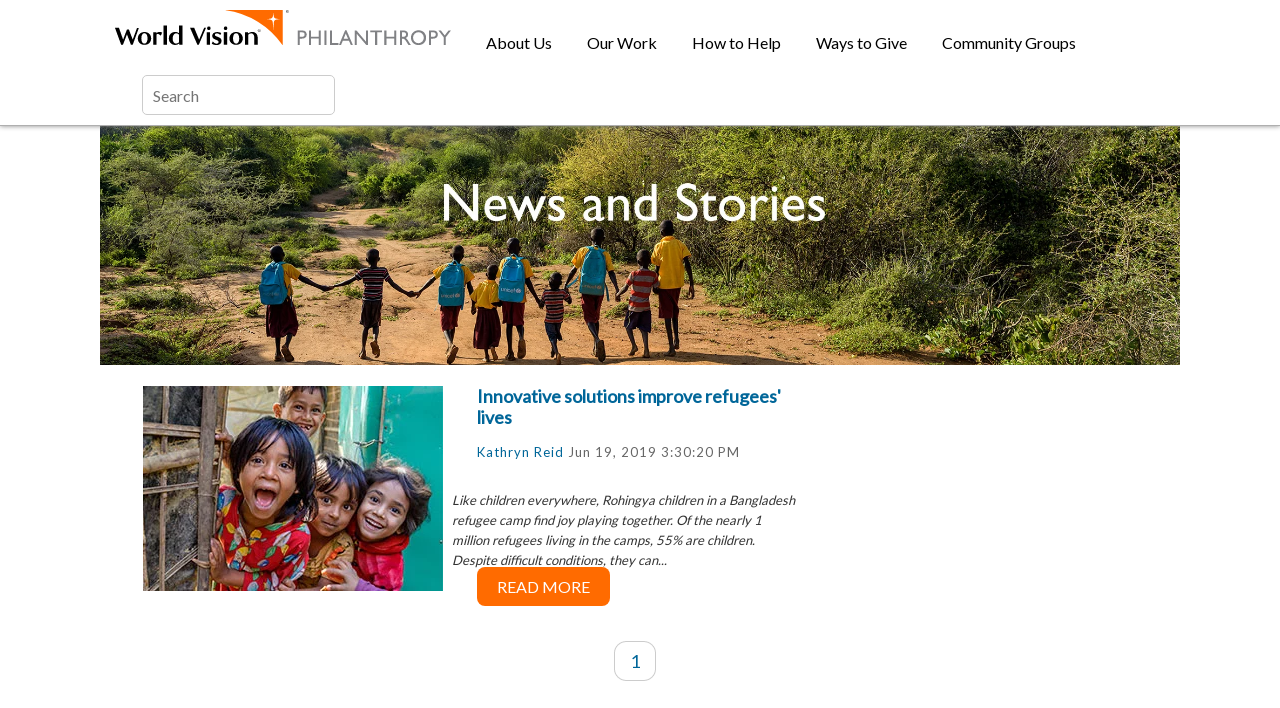

--- FILE ---
content_type: text/html; charset=UTF-8
request_url: https://www.worldvisionphilanthropy.org/news/topic/lebanon
body_size: 9538
content:
<!doctype html><!--[if lt IE 7]> <html class="no-js lt-ie9 lt-ie8 lt-ie7" lang="en" > <![endif]--><!--[if IE 7]>    <html class="no-js lt-ie9 lt-ie8" lang="en" >        <![endif]--><!--[if IE 8]>    <html class="no-js lt-ie9" lang="en" >               <![endif]--><!--[if gt IE 8]><!--><html class="no-js" lang="en"><!--<![endif]--><head>
    <meta charset="utf-8">
    <meta http-equiv="X-UA-Compatible" content="IE=edge,chrome=1">
    <meta name="author" content="World Vision">
    <meta name="description" content="Lebanon | Read the latest news and stories about World Vision's work around the world.">
    <meta name="generator" content="HubSpot">
    <title> | Lebanon</title>
    <link rel="shortcut icon" href="https://www.worldvisionphilanthropy.org/hubfs/favicon.png">
    
<meta name="viewport" content="width=device-width, initial-scale=1">

    <script src="/hs/hsstatic/jquery-libs/static-1.1/jquery/jquery-1.7.1.js"></script>
<script>hsjQuery = window['jQuery'];</script>
    <meta property="og:description" content="Lebanon | Read the latest news and stories about World Vision's work around the world.">
    <meta property="og:title" content=" | Lebanon">
    <meta name="twitter:description" content="Lebanon | Read the latest news and stories about World Vision's work around the world.">
    <meta name="twitter:title" content=" | Lebanon">

    

    
    <style>
a.cta_button{-moz-box-sizing:content-box !important;-webkit-box-sizing:content-box !important;box-sizing:content-box !important;vertical-align:middle}.hs-breadcrumb-menu{list-style-type:none;margin:0px 0px 0px 0px;padding:0px 0px 0px 0px}.hs-breadcrumb-menu-item{float:left;padding:10px 0px 10px 10px}.hs-breadcrumb-menu-divider:before{content:'›';padding-left:10px}.hs-featured-image-link{border:0}.hs-featured-image{float:right;margin:0 0 20px 20px;max-width:50%}@media (max-width: 568px){.hs-featured-image{float:none;margin:0;width:100%;max-width:100%}}.hs-screen-reader-text{clip:rect(1px, 1px, 1px, 1px);height:1px;overflow:hidden;position:absolute !important;width:1px}
</style>

<link rel="stylesheet" href="https://www.worldvisionphilanthropy.org/hubfs/hub_generated/module_assets/1/35894651181/1742707925695/module_search_input_wv.min.css">
<link rel="stylesheet" href="/hs/hsstatic/slick/static-1.56/bundles/project.css">
<link rel="stylesheet" href="/hs/hsstatic/legacy-module-support/static-1.27/bundles/legacyGalleryModule.css">
<!-- Editor Styles -->
<style id="hs_editor_style" type="text/css">
#hs_cos_wrapper_module_15869237105216310 .hs-menu-wrapper > ul  { color: #000000 !important; font-size: 16px !important }
#hs_cos_wrapper_module_15869237105216310 li.hs-menu-item a  { color: #000000 !important; font-size: 16px !important }
#hs_cos_wrapper_module_15869237105216310 li.hs-menu-item a:link  { color: #000000 !important; font-size: 16px !important }
#hs_cos_wrapper_module_15869237105216310  p , #hs_cos_wrapper_module_15869237105216310  li , #hs_cos_wrapper_module_15869237105216310  span , #hs_cos_wrapper_module_15869237105216310  label , #hs_cos_wrapper_module_15869237105216310  h1 , #hs_cos_wrapper_module_15869237105216310  h2 , #hs_cos_wrapper_module_15869237105216310  h3 , #hs_cos_wrapper_module_15869237105216310  h4 , #hs_cos_wrapper_module_15869237105216310  h5 , #hs_cos_wrapper_module_15869237105216310  h6  { font-size: 16px !important; color: #000000 !important }
</style>
    

    
<!--  Added by GoogleAnalytics integration -->
<script>
var _hsp = window._hsp = window._hsp || [];
_hsp.push(['addPrivacyConsentListener', function(consent) { if (consent.allowed || (consent.categories && consent.categories.analytics)) {
  (function(i,s,o,g,r,a,m){i['GoogleAnalyticsObject']=r;i[r]=i[r]||function(){
  (i[r].q=i[r].q||[]).push(arguments)},i[r].l=1*new Date();a=s.createElement(o),
  m=s.getElementsByTagName(o)[0];a.async=1;a.src=g;m.parentNode.insertBefore(a,m)
})(window,document,'script','//www.google-analytics.com/analytics.js','ga');
  ga('create','UA-90331362-1','auto');
  ga('send','pageview');
}}]);
</script>

<!-- /Added by GoogleAnalytics integration -->

<!--  Added by GoogleAnalytics4 integration -->
<script>
var _hsp = window._hsp = window._hsp || [];
window.dataLayer = window.dataLayer || [];
function gtag(){dataLayer.push(arguments);}

var useGoogleConsentModeV2 = true;
var waitForUpdateMillis = 1000;


if (!window._hsGoogleConsentRunOnce) {
  window._hsGoogleConsentRunOnce = true;

  gtag('consent', 'default', {
    'ad_storage': 'denied',
    'analytics_storage': 'denied',
    'ad_user_data': 'denied',
    'ad_personalization': 'denied',
    'wait_for_update': waitForUpdateMillis
  });

  if (useGoogleConsentModeV2) {
    _hsp.push(['useGoogleConsentModeV2'])
  } else {
    _hsp.push(['addPrivacyConsentListener', function(consent){
      var hasAnalyticsConsent = consent && (consent.allowed || (consent.categories && consent.categories.analytics));
      var hasAdsConsent = consent && (consent.allowed || (consent.categories && consent.categories.advertisement));

      gtag('consent', 'update', {
        'ad_storage': hasAdsConsent ? 'granted' : 'denied',
        'analytics_storage': hasAnalyticsConsent ? 'granted' : 'denied',
        'ad_user_data': hasAdsConsent ? 'granted' : 'denied',
        'ad_personalization': hasAdsConsent ? 'granted' : 'denied'
      });
    }]);
  }
}

gtag('js', new Date());
gtag('set', 'developer_id.dZTQ1Zm', true);
gtag('config', 'G-53XBEKDEX3');
</script>
<script async src="https://www.googletagmanager.com/gtag/js?id=G-53XBEKDEX3"></script>

<!-- /Added by GoogleAnalytics4 integration -->


<script type="text/javascript" src="//fast.fonts.net/jsapi/22fce591-7cb0-4fa4-bb20-c1c336ba8470.js"></script>
<meta property="og:url" content="https://www.worldvisionphilanthropy.org/news/topic/lebanon">
<meta property="og:type" content="blog">
<meta name="twitter:card" content="summary">
<link rel="alternate" type="application/rss+xml" href="https://www.worldvisionphilanthropy.org/news/rss.xml">
<meta name="twitter:domain" content="www.worldvisionphilanthropy.org">
<script src="//platform.linkedin.com/in.js" type="text/javascript">
    lang: en_US
</script>

<meta http-equiv="content-language" content="en">
<link rel="stylesheet" href="//7052064.fs1.hubspotusercontent-na1.net/hubfs/7052064/hub_generated/template_assets/DEFAULT_ASSET/1767118704405/template_layout.min.css">


<link rel="stylesheet" href="https://www.worldvisionphilanthropy.org/hubfs/hub_generated/template_assets/1/3915987382/1739906784957/template_wvus-style_sector.css">
<link rel="stylesheet" href="https://www.worldvisionphilanthropy.org/hubfs/hub_generated/template_assets/1/35911435970/1738349319662/template_mago-blog-style.css">




</head>
<body class="   hs-content-id-183282848172 hs-blog-listing hs-blog-id-3908701441" style="">
    <div class="header-container-wrapper">
    <div class="header-container container-fluid">

<div class="row-fluid-wrapper row-depth-1 row-number-1 ">
<div class="row-fluid ">
<div class="span12 widget-span widget-type-global_group page-center" style="" data-widget-type="global_group" data-x="0" data-w="12">
<div class="" data-global-widget-path="generated_global_groups/35901454073.html"><div class="row-fluid-wrapper row-depth-1 row-number-1 ">
<div class="row-fluid ">
<div class="wrap_headerleft">
<div class="span12 widget-span widget-type-cell header-left" style="padding-left:15px;" data-widget-type="cell" data-x="0" data-w="12">

<div class="row-fluid-wrapper row-depth-1 row-number-2 ">
<div class="row-fluid ">
<div class="wrap_logo">
<div class="span4 widget-span widget-type-cell " style="" data-widget-type="cell" data-x="0" data-w="4">

<div class="row-fluid-wrapper row-depth-1 row-number-3 ">
<div class="row-fluid ">
<div class="span12 widget-span widget-type-custom_widget " style="" data-widget-type="custom_widget" data-x="0" data-w="12">
<div id="hs_cos_wrapper_module_15869616871867543" class="hs_cos_wrapper hs_cos_wrapper_widget hs_cos_wrapper_type_module widget-type-rich_text" style="" data-hs-cos-general-type="widget" data-hs-cos-type="module"><span id="hs_cos_wrapper_module_15869616871867543_" class="hs_cos_wrapper hs_cos_wrapper_widget hs_cos_wrapper_type_rich_text" style="" data-hs-cos-general-type="widget" data-hs-cos-type="rich_text"><a href="https://www.worldvisionphilanthropy.org" rel="noopener"><img src="https://www.worldvisionphilanthropy.org/hubfs/home%20/Philanthropy%20logo.svg" alt="Philanthropy logo" width="336" style="width: 336px; max-width: 336px;"></a></span></div>

</div><!--end widget-span -->
</div><!--end row-->
</div><!--end row-wrapper -->

</div><!--end widget-span -->
      </div>
<div class="wrap_menu">
<div class="span7 widget-span widget-type-menu custom-menu-primary" style="" data-widget-type="menu" data-x="4" data-w="7">
<div class="cell-wrapper layout-widget-wrapper">
<span id="hs_cos_wrapper_module_15869237105216310" class="hs_cos_wrapper hs_cos_wrapper_widget hs_cos_wrapper_type_menu" style="" data-hs-cos-general-type="widget" data-hs-cos-type="menu"><div id="hs_menu_wrapper_module_15869237105216310" class="hs-menu-wrapper active-branch flyouts hs-menu-flow-horizontal" role="navigation" data-sitemap-name="default" data-menu-id="157272319829" aria-label="Navigation Menu">
 <ul role="menu">
  <li class="hs-menu-item hs-menu-depth-1" role="none"><a href="https://www.worldvisionphilanthropy.org/about-us" role="menuitem">About Us</a></li>
  <li class="hs-menu-item hs-menu-depth-1" role="none"><a href="https://www.worldvisionphilanthropy.org/what-we-do" role="menuitem">Our Work</a></li>
  <li class="hs-menu-item hs-menu-depth-1" role="none"><a href="https://www.worldvisionphilanthropy.org/how-to-help" role="menuitem">How to Help</a></li>
  <li class="hs-menu-item hs-menu-depth-1" role="none"><a href="https://www.worldvisionphilanthropy.org/donate" role="menuitem">Ways to Give</a></li>
  <li class="hs-menu-item hs-menu-depth-1" role="none"><a href="https://www.worldvisionphilanthropy.org/community-groups" role="menuitem">Community Groups</a></li>
 </ul>
</div></span></div><!--end layout-widget-wrapper -->
</div><!--end widget-span -->
      </div>
<div class="span1 widget-span widget-type-custom_widget " style="" data-widget-type="custom_widget" data-x="11" data-w="1">
<div id="hs_cos_wrapper_module_1602307246062707" class="hs_cos_wrapper hs_cos_wrapper_widget hs_cos_wrapper_type_module" style="" data-hs-cos-general-type="widget" data-hs-cos-type="module">

<div class="hs-search-field"> 
    <div class="hs-search-field__bar"> 
      <form action="/hs-search-results">
        
        <input type="text" class="hs-search-field__input" name="term" autocomplete="off" aria-label="Search" placeholder="Search">
        
        
          <input type="hidden" name="type" value="SITE_PAGE">
        
        
          <input type="hidden" name="type" value="LANDING_PAGE">
        
        
          <input type="hidden" name="type" value="BLOG_POST">
          <input type="hidden" name="type" value="LISTING_PAGE">
        
        

        
      </form>
    </div>
    <ul class="hs-search-field__suggestions"></ul>
</div></div>

</div><!--end widget-span -->
</div><!--end row-->
</div><!--end row-wrapper -->

</div><!--end widget-span -->
  </div>
</div><!--end row-->
</div><!--end row-wrapper -->
</div>
</div><!--end widget-span -->
</div><!--end row-->
</div><!--end row-wrapper -->

    </div><!--end header -->
</div><!--end header wrapper -->

<div class="body-container-wrapper">
    <div class="body-container container-fluid">

<div class="row-fluid-wrapper row-depth-1 row-number-1 ">
<div class="row-fluid ">
<div class="span12 widget-span widget-type-cell menu-bg" style="" data-widget-type="cell" data-x="0" data-w="12">

<div class="row-fluid-wrapper row-depth-1 row-number-2 ">
<div class="row-fluid ">
<div class="span12 widget-span widget-type-cell page-center menu-sec" style="" data-widget-type="cell" data-x="0" data-w="12">

<div class="row-fluid-wrapper row-depth-1 row-number-3 ">
<div class="row-fluid ">
<div class="span12 widget-span widget-type-linked_image " style="" data-widget-type="linked_image" data-x="0" data-w="12">
<div class="cell-wrapper layout-widget-wrapper">
<span id="hs_cos_wrapper_module_1509620290832105" class="hs_cos_wrapper hs_cos_wrapper_widget hs_cos_wrapper_type_linked_image" style="" data-hs-cos-general-type="widget" data-hs-cos-type="linked_image"><a href="https://www.worldvisionphilanthropy.org/news" id="hs-link-module_1509620290832105" style="border-width:0px;border:0px;"><img src="https://www.worldvisionphilanthropy.org/hs-fs/hubfs/sub%20pages/stories_header.jpg?width=2000&amp;name=stories_header.jpg" class="hs-image-widget " style="width:2000px;border-width:0px;border:0px;" width="2000" alt="stories_header" title="stories_header" srcset="https://www.worldvisionphilanthropy.org/hs-fs/hubfs/sub%20pages/stories_header.jpg?width=1000&amp;name=stories_header.jpg 1000w, https://www.worldvisionphilanthropy.org/hs-fs/hubfs/sub%20pages/stories_header.jpg?width=2000&amp;name=stories_header.jpg 2000w, https://www.worldvisionphilanthropy.org/hs-fs/hubfs/sub%20pages/stories_header.jpg?width=3000&amp;name=stories_header.jpg 3000w, https://www.worldvisionphilanthropy.org/hs-fs/hubfs/sub%20pages/stories_header.jpg?width=4000&amp;name=stories_header.jpg 4000w, https://www.worldvisionphilanthropy.org/hs-fs/hubfs/sub%20pages/stories_header.jpg?width=5000&amp;name=stories_header.jpg 5000w, https://www.worldvisionphilanthropy.org/hs-fs/hubfs/sub%20pages/stories_header.jpg?width=6000&amp;name=stories_header.jpg 6000w" sizes="(max-width: 2000px) 100vw, 2000px"></a></span></div><!--end layout-widget-wrapper -->
</div><!--end widget-span -->
</div><!--end row-->
</div><!--end row-wrapper -->

</div><!--end widget-span -->
</div><!--end row-->
</div><!--end row-wrapper -->

</div><!--end widget-span -->
</div><!--end row-->
</div><!--end row-wrapper -->

<div class="row-fluid-wrapper row-depth-1 row-number-4 ">
<div class="row-fluid ">
<div class="span12 widget-span widget-type-cell " style="" data-widget-type="cell" data-x="0" data-w="12">

<div class="row-fluid-wrapper row-depth-1 row-number-5 ">
<div class="row-fluid ">
<div class="span12 widget-span widget-type-cell " style="" data-widget-type="cell" data-x="0" data-w="12">

<div class="row-fluid-wrapper row-depth-1 row-number-6 ">
<div class="row-fluid ">
<div class="span1 widget-span widget-type-custom_widget " style="" data-widget-type="custom_widget" data-x="0" data-w="1">
<div id="hs_cos_wrapper_module_173402359086235" class="hs_cos_wrapper hs_cos_wrapper_widget hs_cos_wrapper_type_module widget-type-space" style="" data-hs-cos-general-type="widget" data-hs-cos-type="module"><span class="hs-horizontal-spacer"></span></div>

</div><!--end widget-span -->
<div class="span10 widget-span widget-type-cell " style="" data-widget-type="cell" data-x="1" data-w="10">

<div class="row-fluid-wrapper row-depth-1 row-number-7 ">
<div class="row-fluid ">
<div class="span12 widget-span widget-type-custom_widget " style="" data-widget-type="custom_widget" data-x="0" data-w="12">
<div id="hs_cos_wrapper_module_173827422879652" class="hs_cos_wrapper hs_cos_wrapper_widget hs_cos_wrapper_type_module" style="" data-hs-cos-general-type="widget" data-hs-cos-type="module"></div>

</div><!--end widget-span -->
</div><!--end row-->
</div><!--end row-wrapper -->

<div class="row-fluid-wrapper row-depth-1 row-number-8 ">
<div class="row-fluid ">
<div class="span12 widget-span widget-type-cell " style="" data-widget-type="cell" data-x="0" data-w="12">

<div class="row-fluid-wrapper row-depth-2 row-number-1 ">
<div class="row-fluid ">
<div class="span12 widget-span widget-type-cell page-center blog" style="" data-widget-type="cell" data-x="0" data-w="12">

<div class="row-fluid-wrapper row-depth-2 row-number-2 ">
<div class="row-fluid ">
<div class="span12 widget-span widget-type-cell blog-content" style="" data-widget-type="cell" data-x="0" data-w="12">

<div class="row-fluid-wrapper row-depth-2 row-number-3 ">
    <div class="row-fluid ">
<div class="span12 widget-span widget-type-blog_content " style="" data-widget-type="blog_content" data-x="0" data-w="12">

<div class="blog-section">
    <div class="blog-listing-wrapper cell-wrapper">
        <div class="blog-section">
            <div class="blog-listing-wrapper cell-wrapper">
                <div class="post-listing magoListing clearfix">
                    
                    
                    
						<div class="common-category-listing-page">
							
							
								<div class="post-item ">
									<div class="post-body clearfix">
										<!--post summary-->
										
											<div class="hs-featured-image-wrapper">
												<a href="https://www.worldvisionphilanthropy.org/news/world-refugee-day" title="" class="hs-featured-image-link">
													<img src="https://www.worldvisionphilanthropy.org/hubfs/stories/Refugee-2.jpg" class="hs-featured-image" alt="Picture1">
												</a>
											</div>
										
										<div class="featured-post-content">
										   
											<h6><a href="https://www.worldvisionphilanthropy.org/news/world-refugee-day">Innovative solutions improve refugees' lives</a></h6>
											 <div id="hubspot-author_data" class="hubspot-editable" data-hubspot-form-id="author_data" data-hubspot-name="Blog Author">
												<a class="author-link" href="https://www.worldvisionphilanthropy.org/news/author/kathryn-reid">Kathryn Reid</a> Jun 19, 2019 3:30:20 PM
											</div>
										<div>
                  
                      <table style="float: right; margin-left: 10px; width: 350px;">
 <tbody>
  <tr>
   <td style="line-height: 1em;"><p><span style="font-size: 13px;"><em><span style="background-color: transparent;">Like children everywhere, Rohingya children in a Bangladesh refugee camp find joy playing together. Of the nearly 1 million refugees living in the camps, 55% are children. Despite difficult conditions, they can...</span></em></span></p></td>
  </tr>
 </tbody>
</table></div>
											<div class="read-more-link">
												
												<a class="more-link" href="https://www.worldvisionphilanthropy.org/news/world-refugee-day">Read More</a>
												
											</div>
										</div>
									</div>
								</div>
							
							
							
								<div class="blog-pagination clearfix">
									
										
											
											
										
										
										
										
										
										
										<ul>
											<a href="https://www.worldvisionphilanthropy.org/news/topic/lebanon/page/1"><li class="first-posts-link hide"><i class="fa fa-angle-double-left"></i></li></a>
											<a href="https://www.worldvisionphilanthropy.org/news/topic/lebanon/page/0"><li class="previous-posts-link hide"><i class="fa fa-angle-left"></i></li></a>
											<span class="pg">
												
												 
													
														<li class="active"><a href="https://www.worldvisionphilanthropy.org/news/topic/lebanon/page/1">1</a></li>
													
													
													
												 
													
												 
													
												 
													
												 
													
												
											</span>
											<a href="https://www.worldvisionphilanthropy.org/news/topic/lebanon/page/0"><li class="next-posts-link hide"><i class="fa fa-angle-right"></i></li></a>
											<a href="https://www.worldvisionphilanthropy.org/news/topic/lebanon/page/1"><li class="last-posts-link hide"><i class="fa fa-angle-double-right"></i></li></a>
										</ul>
									
									</div>
							
						</div>
                    
                    
                    
                    
                    
          
                </div>
            </div>
        </div>
      
    </div>
</div>

</div>

        </div><!--end row-->
</div><!--end row-wrapper -->

<div class="row-fluid-wrapper row-depth-2 row-number-4 ">
    <div class="row-fluid ">
<div class="span12 widget-span widget-type-custom_widget " style="display:none;" data-widget-type="custom_widget" data-x="0" data-w="12">
<div id="hs_cos_wrapper_module_1602380277497723" class="hs_cos_wrapper hs_cos_wrapper_widget hs_cos_wrapper_type_module widget-type-gallery" style="" data-hs-cos-general-type="widget" data-hs-cos-type="module">




    


  


<span id="hs_cos_wrapper_module_1602380277497723_Gallery" class="hs_cos_wrapper hs_cos_wrapper_widget hs_cos_wrapper_type_gallery" style="" data-hs-cos-general-type="widget" data-hs-cos-type="gallery"><!--[if lt IE 9]><div id="hs_cos_gallery_module_1602380277497723_Gallery" class="hs_cos_gallery lt-ie9"><![endif]-->
<!--[if gt IE 8]><!--><div id="hs_cos_gallery_module_1602380277497723_Gallery" class="hs_cos_gallery"><!--<![endif]-->
    <div class="hs_cos_gallery_main">
                <div class="hs_cos_gallery_slide slick-slide">
            <div class="slick-slide-inner-wrapper">
                <img data-lazy="" alt="" title="">
                
            </div>
        </div>

    </div>
    
</div>
</span></div>

       </div><!--end widget-span -->
        </div><!--end row-->
</div><!--end row-wrapper -->

   </div><!--end widget-span -->
    </div><!--end row-->
</div><!--end row-wrapper -->

</div><!--end widget-span -->
</div><!--end row-->
</div><!--end row-wrapper -->

</div><!--end widget-span -->
</div><!--end row-->
</div><!--end row-wrapper -->

</div><!--end widget-span -->
<div class="span1 widget-span widget-type-custom_widget " style="" data-widget-type="custom_widget" data-x="11" data-w="1">
<div id="hs_cos_wrapper_module_173402359644438" class="hs_cos_wrapper hs_cos_wrapper_widget hs_cos_wrapper_type_module widget-type-space" style="" data-hs-cos-general-type="widget" data-hs-cos-type="module"><span class="hs-horizontal-spacer"></span></div>

</div><!--end widget-span -->
</div><!--end row-->
</div><!--end row-wrapper -->

</div><!--end widget-span -->
</div><!--end row-->
</div><!--end row-wrapper -->

</div><!--end widget-span -->
</div><!--end row-->
</div><!--end row-wrapper -->

<div class="row-fluid-wrapper row-depth-1 row-number-1 ">
<div class="row-fluid ">
<div class="span12 widget-span widget-type-cell blog-sidebar" style="display:none;" data-widget-type="cell" data-x="0" data-w="12">

<div class="row-fluid-wrapper row-depth-1 row-number-2 ">
<div class="row-fluid ">
<div class="span12 widget-span widget-type-raw_jinja " style="" data-widget-type="raw_jinja" data-x="0" data-w="12">
<div class="layout-widget-wrapper cell-wrapper">
	
    <div class="post-listing">
        
               
        
        
        <h3 class="post-listing-simple">RECENT STORIES</h3>
        
        <div class="popular-post-items">
    		 
                <div class="post-item">
    				    
                    <div class="post-item-image">
                        <!--post image-->
                        
                            <div class="hs-featured-image-wrapper">
                                <a href="https://www.worldvisionphilanthropy.org/news/a-very-different-wish-list" title="" class="hs-featured-image-link">
                                    <img src="https://www.worldvisionphilanthropy.org/hubfs/edgar-sitting.jpg" alt="" class="hs-featured-image">
                                </a>
                            </div>
                        
                    </div>  
                    <div class="post-item-text">
                        <!--post tag
                          
                        <!--post heading-->
                        <div class="post-header">
                            <h4 class="post-item-title"><a href="https://www.worldvisionphilanthropy.org/news/a-very-different-wish-list">A very different wish list</a></h4>
                         </div>
                         
                        <!--post author date-->
                        <div id="hubspot-author_data" class="hubspot-editable" data-hubspot-form-id="author_data" data-hubspot-name="Blog Author">
                            <div class="post-date">   
                                Dec 3, 2025 7:00:00 AM
                            </div>  
                        </div>
                    </div>
    				
                </div>
             
                <div class="post-item">
    				    
                    <div class="post-item-image">
                        <!--post image-->
                        
                            <div class="hs-featured-image-wrapper">
                                <a href="https://www.worldvisionphilanthropy.org/news/every-empty-stomach-has-a-story" title="" class="hs-featured-image-link">
                                    <img src="https://www.worldvisionphilanthropy.org/hubfs/W065-0045-428.jpg" alt="" class="hs-featured-image">
                                </a>
                            </div>
                        
                    </div>  
                    <div class="post-item-text">
                        <!--post tag
                          
                        <!--post heading-->
                        <div class="post-header">
                            <h4 class="post-item-title"><a href="https://www.worldvisionphilanthropy.org/news/every-empty-stomach-has-a-story">Every empty stomach has a story</a></h4>
                         </div>
                         
                        <!--post author date-->
                        <div id="hubspot-author_data" class="hubspot-editable" data-hubspot-form-id="author_data" data-hubspot-name="Blog Author">
                            <div class="post-date">   
                                Sep 11, 2025 7:46:24 AM
                            </div>  
                        </div>
                    </div>
    				
                </div>
             
                <div class="post-item">
    				    
                    <div class="post-item-image">
                        <!--post image-->
                        
                            <div class="hs-featured-image-wrapper">
                                <a href="https://www.worldvisionphilanthropy.org/news/are-extreme-poverty-numbers-good-bad-or-expected" title="" class="hs-featured-image-link">
                                    <img src="https://www.worldvisionphilanthropy.org/hubfs/stories/D200-1364-240-4.jpg" alt="In Chad, a man and girl smile from the window of a school in a refugee camp." class="hs-featured-image">
                                </a>
                            </div>
                        
                    </div>  
                    <div class="post-item-text">
                        <!--post tag
                          
                        <!--post heading-->
                        <div class="post-header">
                            <h4 class="post-item-title"><a href="https://www.worldvisionphilanthropy.org/news/are-extreme-poverty-numbers-good-bad-or-expected">Are extreme poverty numbers good? Bad? Or expected?</a></h4>
                         </div>
                         
                        <!--post author date-->
                        <div id="hubspot-author_data" class="hubspot-editable" data-hubspot-form-id="author_data" data-hubspot-name="Blog Author">
                            <div class="post-date">   
                                Jul 2, 2025 2:07:36 PM
                            </div>  
                        </div>
                    </div>
    				
                </div>
             
                <div class="post-item">
    				    
                    <div class="post-item-image">
                        <!--post image-->
                        
                            <div class="hs-featured-image-wrapper">
                                <a href="https://www.worldvisionphilanthropy.org/news/giving-birth-bring-your-own-water" title="" class="hs-featured-image-link">
                                    <img src="https://www.worldvisionphilanthropy.org/hubfs/stories/D200-1422-85-2-2.jpg" alt="In Chad, a man and girl smile from the window of a school in a refugee camp." class="hs-featured-image">
                                </a>
                            </div>
                        
                    </div>  
                    <div class="post-item-text">
                        <!--post tag
                          
                        <!--post heading-->
                        <div class="post-header">
                            <h4 class="post-item-title"><a href="https://www.worldvisionphilanthropy.org/news/giving-birth-bring-your-own-water">Giving birth? Bring your own water.</a></h4>
                         </div>
                         
                        <!--post author date-->
                        <div id="hubspot-author_data" class="hubspot-editable" data-hubspot-form-id="author_data" data-hubspot-name="Blog Author">
                            <div class="post-date">   
                                May 5, 2025 11:29:29 AM
                            </div>  
                        </div>
                    </div>
    				
                </div>
             
                <div class="post-item">
    				    
                    <div class="post-item-image">
                        <!--post image-->
                        
                            <div class="hs-featured-image-wrapper">
                                <a href="https://www.worldvisionphilanthropy.org/news/following-jesus-in-the-margins" title="" class="hs-featured-image-link">
                                    <img src="https://www.worldvisionphilanthropy.org/hubfs/feat-image-2.jpg" alt="In Chad, a man and girl smile from the window of a school in a refugee camp." class="hs-featured-image">
                                </a>
                            </div>
                        
                    </div>  
                    <div class="post-item-text">
                        <!--post tag
                          
                        <!--post heading-->
                        <div class="post-header">
                            <h4 class="post-item-title"><a href="https://www.worldvisionphilanthropy.org/news/following-jesus-in-the-margins">Following Jesus in the margins</a></h4>
                         </div>
                         
                        <!--post author date-->
                        <div id="hubspot-author_data" class="hubspot-editable" data-hubspot-form-id="author_data" data-hubspot-name="Blog Author">
                            <div class="post-date">   
                                Apr 14, 2025 10:31:43 AM
                            </div>  
                        </div>
                    </div>
    				
                </div>
            
        </div>
    </div>
</div>
</div><!--end widget-span -->

</div><!--end row-->
</div><!--end row-wrapper -->

<div class="row-fluid-wrapper row-depth-1 row-number-3 ">
<div class="row-fluid ">
<div class="span12 widget-span widget-type-custom_widget tag_filter" style="" data-widget-type="custom_widget" data-x="0" data-w="12">
<div id="hs_cos_wrapper_module_1602372850720395" class="hs_cos_wrapper hs_cos_wrapper_widget hs_cos_wrapper_type_module widget-type-post_filter" style="" data-hs-cos-general-type="widget" data-hs-cos-type="module">


  



  




<span id="hs_cos_wrapper_module_1602372850720395_" class="hs_cos_wrapper hs_cos_wrapper_widget hs_cos_wrapper_type_post_filter" style="" data-hs-cos-general-type="widget" data-hs-cos-type="post_filter"><div class="block">
  <h3>Posts by Tag</h3>
  <div class="widget-module">
    <ul>
      
        <li>
          <a href="https://www.worldvisionphilanthropy.org/news/topic/impact-stories">Impact Stories <span class="filter-link-count" dir="ltr">(166)</span></a>
        </li>
      
        <li>
          <a href="https://www.worldvisionphilanthropy.org/news/topic/economic-empowerment">Economic Empowerment <span class="filter-link-count" dir="ltr">(75)</span></a>
        </li>
      
        <li>
          <a href="https://www.worldvisionphilanthropy.org/news/topic/water">Water <span class="filter-link-count" dir="ltr">(70)</span></a>
        </li>
      
        <li>
          <a href="https://www.worldvisionphilanthropy.org/news/topic/child-protection">Child Protection <span class="filter-link-count" dir="ltr">(52)</span></a>
        </li>
      
        <li>
          <a href="https://www.worldvisionphilanthropy.org/news/topic/international-day">International Day <span class="filter-link-count" dir="ltr">(51)</span></a>
        </li>
      
        <li>
          <a href="https://www.worldvisionphilanthropy.org/news/topic/women-and-girls">Women and Girls <span class="filter-link-count" dir="ltr">(47)</span></a>
        </li>
      
        <li>
          <a href="https://www.worldvisionphilanthropy.org/news/topic/nlc">NLC <span class="filter-link-count" dir="ltr">(41)</span></a>
        </li>
      
        <li>
          <a href="https://www.worldvisionphilanthropy.org/news/topic/world-changers">World Changers <span class="filter-link-count" dir="ltr">(39)</span></a>
        </li>
      
        <li>
          <a href="https://www.worldvisionphilanthropy.org/news/topic/zambia">Zambia <span class="filter-link-count" dir="ltr">(36)</span></a>
        </li>
      
        <li>
          <a href="https://www.worldvisionphilanthropy.org/news/topic/kenya">Kenya <span class="filter-link-count" dir="ltr">(33)</span></a>
        </li>
      
        <li>
          <a href="https://www.worldvisionphilanthropy.org/news/topic/emergency-response">Emergency Response <span class="filter-link-count" dir="ltr">(30)</span></a>
        </li>
      
        <li>
          <a href="https://www.worldvisionphilanthropy.org/news/topic/honduras">Honduras <span class="filter-link-count" dir="ltr">(30)</span></a>
        </li>
      
        <li>
          <a href="https://www.worldvisionphilanthropy.org/news/topic/christian-discipleship">Christian Discipleship <span class="filter-link-count" dir="ltr">(28)</span></a>
        </li>
      
        <li>
          <a href="https://www.worldvisionphilanthropy.org/news/topic/health">Health <span class="filter-link-count" dir="ltr">(28)</span></a>
        </li>
      
        <li>
          <a href="https://www.worldvisionphilanthropy.org/news/topic/covid-19">COVID-19 <span class="filter-link-count" dir="ltr">(27)</span></a>
        </li>
      
        <li style="display:none;">
          <a href="https://www.worldvisionphilanthropy.org/news/topic/thrive">THRIVE <span class="filter-link-count" dir="ltr">(26)</span></a>
        </li>
      
        <li style="display:none;">
          <a href="https://www.worldvisionphilanthropy.org/news/topic/rwanda">Rwanda <span class="filter-link-count" dir="ltr">(23)</span></a>
        </li>
      
        <li style="display:none;">
          <a href="https://www.worldvisionphilanthropy.org/news/topic/education">Education <span class="filter-link-count" dir="ltr">(18)</span></a>
        </li>
      
        <li style="display:none;">
          <a href="https://www.worldvisionphilanthropy.org/news/topic/bangladesh">Bangladesh <span class="filter-link-count" dir="ltr">(16)</span></a>
        </li>
      
        <li style="display:none;">
          <a href="https://www.worldvisionphilanthropy.org/news/topic/ethiopia">Ethiopia <span class="filter-link-count" dir="ltr">(14)</span></a>
        </li>
      
        <li style="display:none;">
          <a href="https://www.worldvisionphilanthropy.org/news/topic/malawi">Malawi <span class="filter-link-count" dir="ltr">(14)</span></a>
        </li>
      
        <li style="display:none;">
          <a href="https://www.worldvisionphilanthropy.org/news/topic/mother-and-child-health">Mother and Child Health <span class="filter-link-count" dir="ltr">(10)</span></a>
        </li>
      
        <li style="display:none;">
          <a href="https://www.worldvisionphilanthropy.org/news/topic/clean-water">Clean Water <span class="filter-link-count" dir="ltr">(9)</span></a>
        </li>
      
        <li style="display:none;">
          <a href="https://www.worldvisionphilanthropy.org/news/topic/india">India <span class="filter-link-count" dir="ltr">(9)</span></a>
        </li>
      
        <li style="display:none;">
          <a href="https://www.worldvisionphilanthropy.org/news/topic/news">News <span class="filter-link-count" dir="ltr">(9)</span></a>
        </li>
      
        <li style="display:none;">
          <a href="https://www.worldvisionphilanthropy.org/news/topic/tanzania">Tanzania <span class="filter-link-count" dir="ltr">(9)</span></a>
        </li>
      
        <li style="display:none;">
          <a href="https://www.worldvisionphilanthropy.org/news/topic/uganda">Uganda <span class="filter-link-count" dir="ltr">(9)</span></a>
        </li>
      
        <li style="display:none;">
          <a href="https://www.worldvisionphilanthropy.org/news/topic/refugee-crisis">Refugee Crisis <span class="filter-link-count" dir="ltr">(8)</span></a>
        </li>
      
        <li style="display:none;">
          <a href="https://www.worldvisionphilanthropy.org/news/topic/fmnr">FMNR <span class="filter-link-count" dir="ltr">(7)</span></a>
        </li>
      
        <li style="display:none;">
          <a href="https://www.worldvisionphilanthropy.org/news/topic/extreme-poverty">Extreme Poverty <span class="filter-link-count" dir="ltr">(6)</span></a>
        </li>
      
        <li style="display:none;">
          <a href="https://www.worldvisionphilanthropy.org/news/topic/rich-stearns">Rich Stearns <span class="filter-link-count" dir="ltr">(6)</span></a>
        </li>
      
        <li style="display:none;">
          <a href="https://www.worldvisionphilanthropy.org/news/topic/syria">Syria <span class="filter-link-count" dir="ltr">(6)</span></a>
        </li>
      
        <li style="display:none;">
          <a href="https://www.worldvisionphilanthropy.org/news/topic/africa">Africa <span class="filter-link-count" dir="ltr">(5)</span></a>
        </li>
      
        <li style="display:none;">
          <a href="https://www.worldvisionphilanthropy.org/news/topic/christmas">Christmas <span class="filter-link-count" dir="ltr">(5)</span></a>
        </li>
      
        <li style="display:none;">
          <a href="https://www.worldvisionphilanthropy.org/news/topic/devotional">Devotional <span class="filter-link-count" dir="ltr">(5)</span></a>
        </li>
      
        <li style="display:none;">
          <a href="https://www.worldvisionphilanthropy.org/news/topic/fgm">FGM <span class="filter-link-count" dir="ltr">(5)</span></a>
        </li>
      
        <li style="display:none;">
          <a href="https://www.worldvisionphilanthropy.org/news/topic/innovation">Innovation <span class="filter-link-count" dir="ltr">(4)</span></a>
        </li>
      
        <li style="display:none;">
          <a href="https://www.worldvisionphilanthropy.org/news/topic/south-sudan">South Sudan <span class="filter-link-count" dir="ltr">(4)</span></a>
        </li>
      
        <li style="display:none;">
          <a href="https://www.worldvisionphilanthropy.org/news/topic/child-marriage">Child Marriage <span class="filter-link-count" dir="ltr">(3)</span></a>
        </li>
      
        <li style="display:none;">
          <a href="https://www.worldvisionphilanthropy.org/news/topic/gender-equality">Gender Equality <span class="filter-link-count" dir="ltr">(3)</span></a>
        </li>
      
        <li style="display:none;">
          <a href="https://www.worldvisionphilanthropy.org/news/topic/personal-narrative">Personal Narrative <span class="filter-link-count" dir="ltr">(3)</span></a>
        </li>
      
        <li style="display:none;">
          <a href="https://www.worldvisionphilanthropy.org/news/topic/us">US <span class="filter-link-count" dir="ltr">(3)</span></a>
        </li>
      
        <li style="display:none;">
          <a href="https://www.worldvisionphilanthropy.org/news/topic/visionfund">VisionFund <span class="filter-link-count" dir="ltr">(3)</span></a>
        </li>
      
        <li style="display:none;">
          <a href="https://www.worldvisionphilanthropy.org/news/topic/world-vision-fund">World Vision Fund <span class="filter-link-count" dir="ltr">(3)</span></a>
        </li>
      
        <li style="display:none;">
          <a href="https://www.worldvisionphilanthropy.org/news/topic/afghanistan">Afghanistan <span class="filter-link-count" dir="ltr">(2)</span></a>
        </li>
      
        <li style="display:none;">
          <a href="https://www.worldvisionphilanthropy.org/news/topic/east-africa-childrens-crisis">East Africa Children's Crisis <span class="filter-link-count" dir="ltr">(2)</span></a>
        </li>
      
        <li style="display:none;">
          <a href="https://www.worldvisionphilanthropy.org/news/topic/el-salvador">El Salvador <span class="filter-link-count" dir="ltr">(2)</span></a>
        </li>
      
        <li style="display:none;">
          <a href="https://www.worldvisionphilanthropy.org/news/topic/giving-tuesday">Giving Tuesday <span class="filter-link-count" dir="ltr">(2)</span></a>
        </li>
      
        <li style="display:none;">
          <a href="https://www.worldvisionphilanthropy.org/news/topic/haiti">Haiti <span class="filter-link-count" dir="ltr">(2)</span></a>
        </li>
      
        <li style="display:none;">
          <a href="https://www.worldvisionphilanthropy.org/news/topic/kenya-big-dream">Kenya Big Dream <span class="filter-link-count" dir="ltr">(2)</span></a>
        </li>
      
        <li style="display:none;">
          <a href="https://www.worldvisionphilanthropy.org/news/topic/somalia">Somalia <span class="filter-link-count" dir="ltr">(2)</span></a>
        </li>
      
        <li style="display:none;">
          <a href="https://www.worldvisionphilanthropy.org/news/topic/sudan">Sudan <span class="filter-link-count" dir="ltr">(2)</span></a>
        </li>
      
        <li style="display:none;">
          <a href="https://www.worldvisionphilanthropy.org/news/topic/teaching">Teaching <span class="filter-link-count" dir="ltr">(2)</span></a>
        </li>
      
        <li style="display:none;">
          <a href="https://www.worldvisionphilanthropy.org/news/topic/venezuela">Venezuela <span class="filter-link-count" dir="ltr">(2)</span></a>
        </li>
      
        <li style="display:none;">
          <a href="https://www.worldvisionphilanthropy.org/news/topic/world-water-day">World Water Day <span class="filter-link-count" dir="ltr">(2)</span></a>
        </li>
      
        <li style="display:none;">
          <a href="https://www.worldvisionphilanthropy.org/news/topic/2023">2023 <span class="filter-link-count" dir="ltr">(1)</span></a>
        </li>
      
        <li style="display:none;">
          <a href="https://www.worldvisionphilanthropy.org/news/topic/brazil">Brazil <span class="filter-link-count" dir="ltr">(1)</span></a>
        </li>
      
        <li style="display:none;">
          <a href="https://www.worldvisionphilanthropy.org/news/topic/day-of-the-girl">Day of the Girl <span class="filter-link-count" dir="ltr">(1)</span></a>
        </li>
      
        <li style="display:none;">
          <a href="https://www.worldvisionphilanthropy.org/news/topic/earth-day">Earth Day <span class="filter-link-count" dir="ltr">(1)</span></a>
        </li>
      
        <li style="display:none;">
          <a href="https://www.worldvisionphilanthropy.org/news/topic/edgar-sandoval">Edgar Sandoval <span class="filter-link-count" dir="ltr">(1)</span></a>
        </li>
      
        <li style="display:none;">
          <a href="https://www.worldvisionphilanthropy.org/news/topic/family">Family <span class="filter-link-count" dir="ltr">(1)</span></a>
        </li>
      
        <li style="display:none;">
          <a href="https://www.worldvisionphilanthropy.org/news/topic/gik">GIK <span class="filter-link-count" dir="ltr">(1)</span></a>
        </li>
      
        <li style="display:none;">
          <a href="https://www.worldvisionphilanthropy.org/news/topic/international-womens-day">International Women's Day <span class="filter-link-count" dir="ltr">(1)</span></a>
        </li>
      
        <li style="display:none;">
          <a href="https://www.worldvisionphilanthropy.org/news/topic/jordan">Jordan <span class="filter-link-count" dir="ltr">(1)</span></a>
        </li>
      
        <li style="display:none;">
          <a href="https://www.worldvisionphilanthropy.org/news/topic/lebanon">Lebanon <span class="filter-link-count" dir="ltr">(1)</span></a>
        </li>
      
        <li style="display:none;">
          <a href="https://www.worldvisionphilanthropy.org/news/topic/lesotho">Lesotho <span class="filter-link-count" dir="ltr">(1)</span></a>
        </li>
      
        <li style="display:none;">
          <a href="https://www.worldvisionphilanthropy.org/news/topic/mali">Mali <span class="filter-link-count" dir="ltr">(1)</span></a>
        </li>
      
        <li style="display:none;">
          <a href="https://www.worldvisionphilanthropy.org/news/topic/mothers-day">Mother's Day <span class="filter-link-count" dir="ltr">(1)</span></a>
        </li>
      
        <li style="display:none;">
          <a href="https://www.worldvisionphilanthropy.org/news/topic/mozambique">Mozambique <span class="filter-link-count" dir="ltr">(1)</span></a>
        </li>
      
        <li style="display:none;">
          <a href="https://www.worldvisionphilanthropy.org/news/topic/myanmar">Myanmar <span class="filter-link-count" dir="ltr">(1)</span></a>
        </li>
      
        <li style="display:none;">
          <a href="https://www.worldvisionphilanthropy.org/news/topic/niger">Niger <span class="filter-link-count" dir="ltr">(1)</span></a>
        </li>
      
        <li style="display:none;">
          <a href="https://www.worldvisionphilanthropy.org/news/topic/philippines">Philippines <span class="filter-link-count" dir="ltr">(1)</span></a>
        </li>
      
        <li style="display:none;">
          <a href="https://www.worldvisionphilanthropy.org/news/topic/prayer">Prayer <span class="filter-link-count" dir="ltr">(1)</span></a>
        </li>
      
        <li style="display:none;">
          <a href="https://www.worldvisionphilanthropy.org/news/topic/puerto-rico">Puerto Rico <span class="filter-link-count" dir="ltr">(1)</span></a>
        </li>
      
        <li style="display:none;">
          <a href="https://www.worldvisionphilanthropy.org/news/topic/strong-women-strong-world">Strong Women Strong World <span class="filter-link-count" dir="ltr">(1)</span></a>
        </li>
      
        <li style="display:none;">
          <a href="https://www.worldvisionphilanthropy.org/news/topic/ukraine">Ukraine <span class="filter-link-count" dir="ltr">(1)</span></a>
        </li>
      
        <li style="display:none;">
          <a href="https://www.worldvisionphilanthropy.org/news/topic/visionaries">Visionaries <span class="filter-link-count" dir="ltr">(1)</span></a>
        </li>
      
        <li style="display:none;">
          <a href="https://www.worldvisionphilanthropy.org/news/topic/wash">WASH <span class="filter-link-count" dir="ltr">(1)</span></a>
        </li>
      
        <li style="display:none;">
          <a href="https://www.worldvisionphilanthropy.org/news/topic/world-refugee-day">World Refugee Day <span class="filter-link-count" dir="ltr">(1)</span></a>
        </li>
      
        <li style="display:none;">
          <a href="https://www.worldvisionphilanthropy.org/news/topic/global-health-fund">global health fund <span class="filter-link-count" dir="ltr">(1)</span></a>
        </li>
      
        <li style="display:none;">
          <a href="https://www.worldvisionphilanthropy.org/news/topic/global-water">global water <span class="filter-link-count" dir="ltr">(1)</span></a>
        </li>
      
        <li style="display:none;">
          <a href="https://www.worldvisionphilanthropy.org/news/topic/hunger">hunger <span class="filter-link-count" dir="ltr">(1)</span></a>
        </li>
      
        <li style="display:none;">
          <a href="https://www.worldvisionphilanthropy.org/news/topic/sponsorship">sponsorship <span class="filter-link-count" dir="ltr">(1)</span></a>
        </li>
      
        <li style="display:none;">
          <a href="https://www.worldvisionphilanthropy.org/news/topic/world-food-day">world food day <span class="filter-link-count" dir="ltr">(1)</span></a>
        </li>
      
    </ul>
    
      <a class="filter-expand-link" href="#">See all</a>
    
  </div>
</div>
</span></div>

</div><!--end widget-span -->
</div><!--end row-->
</div><!--end row-wrapper -->

</div><!--end widget-span -->
</div><!--end row-->
</div><!--end row-wrapper -->

    </div><!--end body -->
</div><!--end body wrapper -->

<div class="footer-container-wrapper">
    <div class="footer-container container-fluid">

<div class="row-fluid-wrapper row-depth-1 row-number-1 ">
<div class="row-fluid ">
<div class="span12 widget-span widget-type-global_group page-center" style="" data-widget-type="global_group" data-x="0" data-w="12">
<div class="" data-global-widget-path="generated_global_groups/4042539185.html"><div class="row-fluid-wrapper row-depth-1 row-number-1 ">
<div class="row-fluid ">
<div class="wrap_footer-menu">
<div class="span4 widget-span widget-type-menu footer-menu" style="width:auto; " data-widget-type="menu" data-x="0" data-w="4">
<div class="cell-wrapper layout-widget-wrapper">
<span id="hs_cos_wrapper_module_14562901862951" class="hs_cos_wrapper hs_cos_wrapper_widget hs_cos_wrapper_type_menu" style="" data-hs-cos-general-type="widget" data-hs-cos-type="menu"><div id="hs_menu_wrapper_module_14562901862951" class="hs-menu-wrapper active-branch no-flyouts hs-menu-flow-horizontal" role="navigation" data-sitemap-name="default" data-menu-id="175126571390" aria-label="Navigation Menu">
 <ul role="menu">
  <li class="hs-menu-item hs-menu-depth-1 hs-item-has-children" role="none"><a href="javascript:;" aria-haspopup="true" aria-expanded="false" role="menuitem">Who We Are</a>
   <ul role="menu" class="hs-menu-children-wrapper">
    <li class="hs-menu-item hs-menu-depth-2" role="none"><a href="https://www.worldvisionphilanthropy.org/about-us" role="menuitem">About Us</a></li>
    <li class="hs-menu-item hs-menu-depth-2" role="none"><a href="https://www.worldvisionphilanthropy.org/what-we-do" role="menuitem">Our Work</a></li>
    <li class="hs-menu-item hs-menu-depth-2" role="none"><a href="https://www.worldvisionphilanthropy.org/how-to-help" role="menuitem">How to Help</a></li>
    <li class="hs-menu-item hs-menu-depth-2" role="none"><a href="https://www.worldvisionphilanthropy.org/donate" role="menuitem">Ways to Give</a></li>
    <li class="hs-menu-item hs-menu-depth-2" role="none"><a href="https://www.worldvisionphilanthropy.org/community-groups" role="menuitem">Community Groups</a></li>
    <li class="hs-menu-item hs-menu-depth-2" role="none"><a href="https://www.worldvisionphilanthropy.org/news" role="menuitem">News and Stories</a></li>
    <li class="hs-menu-item hs-menu-depth-2" role="none"><a href="https://www.worldvisionphilanthropy.org/contact-us" role="menuitem">Contact Us</a></li>
   </ul></li>
  <li class="hs-menu-item hs-menu-depth-1 hs-item-has-children" role="none"><a href="javascript:;" aria-haspopup="true" aria-expanded="false" role="menuitem">Signature Initiatives</a>
   <ul role="menu" class="hs-menu-children-wrapper">
    <li class="hs-menu-item hs-menu-depth-2" role="none"><a href="https://www.worldvisionphilanthropy.org/water" role="menuitem">Water</a></li>
    <li class="hs-menu-item hs-menu-depth-2" role="none"><a href="https://www.worldvisionphilanthropy.org/health" role="menuitem">Health</a></li>
    <li class="hs-menu-item hs-menu-depth-2" role="none"><a href="https://www.worldvisionphilanthropy.org/emergency-response" role="menuitem">Emergency Response</a></li>
    <li class="hs-menu-item hs-menu-depth-2" role="none"><a href="https://www.worldvisionphilanthropy.org/child-protection" role="menuitem">Child Protection</a></li>
    <li class="hs-menu-item hs-menu-depth-2" role="none"><a href="https://www.worldvisionphilanthropy.org/christian-discipleship" role="menuitem">Christian Discipleship</a></li>
    <li class="hs-menu-item hs-menu-depth-2" role="none"><a href="https://www.worldvisionphilanthropy.org/economic-empowerment" role="menuitem">Economic Empowerment</a></li>
    <li class="hs-menu-item hs-menu-depth-2" role="none"><a href="https://www.worldvisionphilanthropy.org/education" role="menuitem">Education</a></li>
    <li class="hs-menu-item hs-menu-depth-2" role="none"><a href="https://www.worldvisionphilanthropy.org/women" role="menuitem">Women and Girls</a></li>
   </ul></li>
 </ul>
</div></span></div><!--end layout-widget-wrapper -->
</div><!--end widget-span -->
  </div>
<div class="span2 widget-span widget-type-rich_text footer-menu2" style="padding-left:0px; width:auto" data-widget-type="rich_text" data-x="4" data-w="2">
<div class="cell-wrapper layout-widget-wrapper">
<span id="hs_cos_wrapper_module_14562901862952" class="hs_cos_wrapper hs_cos_wrapper_widget hs_cos_wrapper_type_rich_text" style="" data-hs-cos-general-type="widget" data-hs-cos-type="rich_text"><div><a href="https://www.facebook.com/worldvision" target="_blank" data-mce-target="_blank" rel="noopener"><img src="https://www.worldvisionphilanthropy.org/hubfs/facebook.svg" width="20" height="20" loading="lazy" alt="facebook" style="margin: 0px 8px 0px 0px; height: auto; max-width: 100%; width: 20px;"></a>&nbsp;<a href="https://vimeo.com/worldvisionus" target="_blank" data-mce-target="_blank" rel="noopener"><img src="https://www.worldvisionphilanthropy.org/hubfs/youtube.svg" width="20" height="20" loading="lazy" alt="youtube" style="margin: 0px 12px 0px 0px; height: auto; max-width: 100%; width: 20px;"></a><a href="https://www.instagram.com/WorldVisionUSA" rel="noopener" target="_blank"><img src="https://www.worldvisionphilanthropy.org/hubfs/instagram.svg" width="21" height="21" loading="lazy" alt="instagram" style="height: auto; max-width: 100%; width: 21px;"></a></div>
<div class="orange_text">&nbsp;</div></span>
</div><!--end layout-widget-wrapper -->
</div><!--end widget-span -->
<div class="span3 widget-span widget-type-rich_text footer_legal3" style="padding-bottom:20px" data-widget-type="rich_text" data-x="6" data-w="3">
<div class="cell-wrapper layout-widget-wrapper">
<span id="hs_cos_wrapper_module_14562901862956" class="hs_cos_wrapper hs_cos_wrapper_widget hs_cos_wrapper_type_rich_text" style="" data-hs-cos-general-type="widget" data-hs-cos-type="rich_text"><p><a href="https://www.worldvision.org/about-us/financial-accountability-2" rel="noopener" target="_blank"><img src="https://www.worldvisionphilanthropy.org/hs-fs/hubfs/FY24-financials.png?width=300&amp;height=112&amp;name=FY24-financials.png" width="300" height="112" loading="lazy" alt="FY24-financials" style="width: 300px; height: auto; max-width: 100%;" srcset="https://www.worldvisionphilanthropy.org/hs-fs/hubfs/FY24-financials.png?width=150&amp;height=56&amp;name=FY24-financials.png 150w, https://www.worldvisionphilanthropy.org/hs-fs/hubfs/FY24-financials.png?width=300&amp;height=112&amp;name=FY24-financials.png 300w, https://www.worldvisionphilanthropy.org/hs-fs/hubfs/FY24-financials.png?width=450&amp;height=168&amp;name=FY24-financials.png 450w, https://www.worldvisionphilanthropy.org/hs-fs/hubfs/FY24-financials.png?width=600&amp;height=224&amp;name=FY24-financials.png 600w, https://www.worldvisionphilanthropy.org/hs-fs/hubfs/FY24-financials.png?width=750&amp;height=280&amp;name=FY24-financials.png 750w, https://www.worldvisionphilanthropy.org/hs-fs/hubfs/FY24-financials.png?width=900&amp;height=336&amp;name=FY24-financials.png 900w" sizes="(max-width: 300px) 100vw, 300px"></a></p>
<p><img src="https://www.worldvisionphilanthropy.org/hs-fs/hubfs/75_years_of_belief_seal.png?width=220&amp;height=70&amp;name=75_years_of_belief_seal.png" width="220" height="70" loading="lazy" alt="seventy five years" style="height: auto; max-width: 100%; width: 220px;" srcset="https://www.worldvisionphilanthropy.org/hs-fs/hubfs/75_years_of_belief_seal.png?width=110&amp;height=35&amp;name=75_years_of_belief_seal.png 110w, https://www.worldvisionphilanthropy.org/hs-fs/hubfs/75_years_of_belief_seal.png?width=220&amp;height=70&amp;name=75_years_of_belief_seal.png 220w, https://www.worldvisionphilanthropy.org/hs-fs/hubfs/75_years_of_belief_seal.png?width=330&amp;height=105&amp;name=75_years_of_belief_seal.png 330w, https://www.worldvisionphilanthropy.org/hs-fs/hubfs/75_years_of_belief_seal.png?width=440&amp;height=140&amp;name=75_years_of_belief_seal.png 440w, https://www.worldvisionphilanthropy.org/hs-fs/hubfs/75_years_of_belief_seal.png?width=550&amp;height=175&amp;name=75_years_of_belief_seal.png 550w, https://www.worldvisionphilanthropy.org/hs-fs/hubfs/75_years_of_belief_seal.png?width=660&amp;height=210&amp;name=75_years_of_belief_seal.png 660w" sizes="(max-width: 220px) 100vw, 220px"></p>
<p>&nbsp;</p></span>
</div><!--end layout-widget-wrapper -->
</div><!--end widget-span -->
<div class="footer_legal_right">
<div class="span3 widget-span widget-type-rich_text footer_legal2" style="float:right; padding-right:10px;" data-widget-type="rich_text" data-x="9" data-w="3">
<div class="cell-wrapper layout-widget-wrapper">
<span id="hs_cos_wrapper_module_14562901862953" class="hs_cos_wrapper hs_cos_wrapper_widget hs_cos_wrapper_type_rich_text" style="" data-hs-cos-general-type="widget" data-hs-cos-type="rich_text"><div class="footer_links" style="padding-top: 0px;"><span>We are proud to be reviewed and held accountable by these independent third-party organizations:</span></div>
<div class="footer_links" style="padding-top: 0px;"><span><a href="https://www.charitynavigator.org/" rel="noopener" target="_blank"><img src="https://www.worldvisionphilanthropy.org/hs-fs/hubfs/Ratings_BLK_4star_Charity%20Navigator.png?width=48&amp;height=48&amp;name=Ratings_BLK_4star_Charity%20Navigator.png" width="48" height="48" loading="lazy" alt="charity navigator logo" style="height: auto; max-width: 100%; width: 48px; float: left; margin-left: 0px; margin-right: 10px;" srcset="https://www.worldvisionphilanthropy.org/hs-fs/hubfs/Ratings_BLK_4star_Charity%20Navigator.png?width=24&amp;height=24&amp;name=Ratings_BLK_4star_Charity%20Navigator.png 24w, https://www.worldvisionphilanthropy.org/hs-fs/hubfs/Ratings_BLK_4star_Charity%20Navigator.png?width=48&amp;height=48&amp;name=Ratings_BLK_4star_Charity%20Navigator.png 48w, https://www.worldvisionphilanthropy.org/hs-fs/hubfs/Ratings_BLK_4star_Charity%20Navigator.png?width=72&amp;height=72&amp;name=Ratings_BLK_4star_Charity%20Navigator.png 72w, https://www.worldvisionphilanthropy.org/hs-fs/hubfs/Ratings_BLK_4star_Charity%20Navigator.png?width=96&amp;height=96&amp;name=Ratings_BLK_4star_Charity%20Navigator.png 96w, https://www.worldvisionphilanthropy.org/hs-fs/hubfs/Ratings_BLK_4star_Charity%20Navigator.png?width=120&amp;height=120&amp;name=Ratings_BLK_4star_Charity%20Navigator.png 120w, https://www.worldvisionphilanthropy.org/hs-fs/hubfs/Ratings_BLK_4star_Charity%20Navigator.png?width=144&amp;height=144&amp;name=Ratings_BLK_4star_Charity%20Navigator.png 144w" sizes="(max-width: 48px) 100vw, 48px"></a><a href="https://www.bbb.org/" rel="noopener" target="_blank"><img src="https://www.worldvisionphilanthropy.org/hs-fs/hubfs/icons_and_logos/bbb_logo.jpg?width=33&amp;height=45&amp;name=bbb_logo.jpg" width="33" height="45" loading="lazy" alt="bbb_logo" style="height: auto; max-width: 100%; width: 33px;" srcset="https://www.worldvisionphilanthropy.org/hs-fs/hubfs/icons_and_logos/bbb_logo.jpg?width=17&amp;height=23&amp;name=bbb_logo.jpg 17w, https://www.worldvisionphilanthropy.org/hs-fs/hubfs/icons_and_logos/bbb_logo.jpg?width=33&amp;height=45&amp;name=bbb_logo.jpg 33w, https://www.worldvisionphilanthropy.org/hs-fs/hubfs/icons_and_logos/bbb_logo.jpg?width=50&amp;height=68&amp;name=bbb_logo.jpg 50w, https://www.worldvisionphilanthropy.org/hs-fs/hubfs/icons_and_logos/bbb_logo.jpg?width=66&amp;height=90&amp;name=bbb_logo.jpg 66w, https://www.worldvisionphilanthropy.org/hs-fs/hubfs/icons_and_logos/bbb_logo.jpg?width=83&amp;height=113&amp;name=bbb_logo.jpg 83w, https://www.worldvisionphilanthropy.org/hs-fs/hubfs/icons_and_logos/bbb_logo.jpg?width=99&amp;height=135&amp;name=bbb_logo.jpg 99w" sizes="(max-width: 33px) 100vw, 33px"></a><a href="https://www.ecfa.org/" rel="noopener" target="_blank"><img src="https://www.worldvisionphilanthropy.org/hs-fs/hubfs/icons_and_logos/ecfa_logo.png?width=37&amp;height=41&amp;name=ecfa_logo.png" width="37" height="41" loading="lazy" alt="ecfa_logo" style="height: auto; max-width: 100%; width: 37px;" srcset="https://www.worldvisionphilanthropy.org/hs-fs/hubfs/icons_and_logos/ecfa_logo.png?width=19&amp;height=21&amp;name=ecfa_logo.png 19w, https://www.worldvisionphilanthropy.org/hs-fs/hubfs/icons_and_logos/ecfa_logo.png?width=37&amp;height=41&amp;name=ecfa_logo.png 37w, https://www.worldvisionphilanthropy.org/hs-fs/hubfs/icons_and_logos/ecfa_logo.png?width=56&amp;height=62&amp;name=ecfa_logo.png 56w, https://www.worldvisionphilanthropy.org/hs-fs/hubfs/icons_and_logos/ecfa_logo.png?width=74&amp;height=82&amp;name=ecfa_logo.png 74w, https://www.worldvisionphilanthropy.org/hs-fs/hubfs/icons_and_logos/ecfa_logo.png?width=93&amp;height=103&amp;name=ecfa_logo.png 93w, https://www.worldvisionphilanthropy.org/hs-fs/hubfs/icons_and_logos/ecfa_logo.png?width=111&amp;height=123&amp;name=ecfa_logo.png 111w" sizes="(max-width: 37px) 100vw, 37px"></a><a href="https://www.guidestar.org/" rel="noopener" target="_blank"><img src="https://www.worldvisionphilanthropy.org/hubfs/guidestar-seal.svg" width="48" height="48" loading="lazy" alt="guide star" style="height: auto; max-width: 100%; width: 48px;"></a><a href="https://www.charitywatch.org/" rel="noopener" target="_blank"><img src="https://www.worldvisionphilanthropy.org/hs-fs/hubfs/icons_and_logos/charitywatch.png?width=51&amp;height=40&amp;name=charitywatch.png" width="51" height="40" loading="lazy" alt="charitywatch" style="height: auto; max-width: 100%; width: 51px;" srcset="https://www.worldvisionphilanthropy.org/hs-fs/hubfs/icons_and_logos/charitywatch.png?width=26&amp;height=20&amp;name=charitywatch.png 26w, https://www.worldvisionphilanthropy.org/hs-fs/hubfs/icons_and_logos/charitywatch.png?width=51&amp;height=40&amp;name=charitywatch.png 51w, https://www.worldvisionphilanthropy.org/hs-fs/hubfs/icons_and_logos/charitywatch.png?width=77&amp;height=60&amp;name=charitywatch.png 77w, https://www.worldvisionphilanthropy.org/hs-fs/hubfs/icons_and_logos/charitywatch.png?width=102&amp;height=80&amp;name=charitywatch.png 102w, https://www.worldvisionphilanthropy.org/hs-fs/hubfs/icons_and_logos/charitywatch.png?width=128&amp;height=100&amp;name=charitywatch.png 128w, https://www.worldvisionphilanthropy.org/hs-fs/hubfs/icons_and_logos/charitywatch.png?width=153&amp;height=120&amp;name=charitywatch.png 153w" sizes="(max-width: 51px) 100vw, 51px"></a></span></div>
<p>&nbsp;</p>
<p>&nbsp;</p></span>
</div><!--end layout-widget-wrapper -->
</div><!--end widget-span -->
  </div>
</div><!--end row-->
</div><!--end row-wrapper -->

<div class="row-fluid-wrapper row-depth-1 row-number-2 ">
<div class="row-fluid ">
<div class="span12 widget-span widget-type-cell page-center" style="padding-top:20px" data-widget-type="cell" data-x="0" data-w="12">

<div class="row-fluid-wrapper row-depth-1 row-number-3 ">
<div class="row-fluid ">
<div class="span12 widget-span widget-type-rich_text footer_legal" style="margin:0px auto;" data-widget-type="rich_text" data-x="0" data-w="12">
<div class="cell-wrapper layout-widget-wrapper">
<span id="hs_cos_wrapper_module_14562901862955" class="hs_cos_wrapper hs_cos_wrapper_widget hs_cos_wrapper_type_rich_text" style="" data-hs-cos-general-type="widget" data-hs-cos-type="rich_text"><p style="text-align: center; font-size: 12px;">World Vision Inc. is a registered 501(c)3 nonprofit organization.<span>&nbsp;</span><a href="https://www.worldvision.org/donating-to-world-vision" data-link-type="text" data-link-target="internal_link" data-link-info="All donations are tax deductible in full or in part.:www.worldvision.org/donating-to-world-vision">All donations are tax deductible in full or in part.</a></p>
<div style="text-align: center; font-size: 12px;">
<p><a href="https://www.worldvision.org/security" data-link-type="text" data-link-target="internal_link" data-link-info="Security:www.worldvision.org/security">Security</a><a href="https://www.worldvision.org/privacy-policy" data-link-type="text" data-link-target="internal_link" data-link-info="Privacy Policy:www.worldvision.org/privacy-policy"> | Privacy Policy</a><a href="https://www.worldvision.org/terms-of-use" data-link-type="text" data-link-target="internal_link" data-link-info="Terms of Use:www.worldvision.org/terms-of-use"> | Terms of Use</a></p>
</div>
<p style="text-align: center; font-size: 12px;">© 2024 World Vision, Inc. All rights reserved.</p></span>
</div><!--end layout-widget-wrapper -->
</div><!--end widget-span -->
</div><!--end row-->
</div><!--end row-wrapper -->

</div><!--end widget-span -->
</div><!--end row-->
</div><!--end row-wrapper -->

<div class="row-fluid-wrapper row-depth-1 row-number-4 ">
<div class="row-fluid ">
<div class="span12 widget-span widget-type-global_widget back-to-top" style="" data-widget-type="global_widget" data-x="0" data-w="12">
<div class="cell-wrapper layout-widget-wrapper">
<span id="hs_cos_wrapper_back_to_top" class="hs_cos_wrapper hs_cos_wrapper_widget hs_cos_wrapper_type_raw_html" style="" data-hs-cos-general-type="widget" data-hs-cos-type="raw_html" data-global-widget-id="4047385730"><a href="#">[fa icon="chevron-up"]<br>Back to top</a></span></div><!--end layout-widget-wrapper -->
</div><!--end widget-span -->
</div><!--end row-->
</div><!--end row-wrapper -->

<div class="row-fluid-wrapper row-depth-1 row-number-5 ">
<div class="row-fluid ">
<div class="span12 widget-span widget-type-cell " style="" data-widget-type="cell" data-x="0" data-w="12">

<div class="row-fluid-wrapper row-depth-1 row-number-6 ">
<div class="row-fluid ">
<div class="span12 widget-span widget-type-raw_jinja " style="" data-widget-type="raw_jinja" data-x="0" data-w="12">
	<!-- Main.js : all custom js -->


<script type="text/javascript" src="https://www.worldvisionphilanthropy.org/hubfs/hub_generated/template_assets/1/4048781620/1742700494815/template_hubtheme-main.js"></script>
<!-- Theme Foundation Javascript Package -->
<script type="text/javascript" src="//7052064.fs1.hubspotusercontent-na1.net/hubfs/7052064/hub_generated/template_assets/DEFAULT_ASSET/1767118712067/template_theme-foundation-v1-0.min.js"></script>

<script type="text/javascript" src=""></script>


</div><!--end widget-span -->

</div><!--end row-->
</div><!--end row-wrapper -->

</div><!--end widget-span -->
</div><!--end row-->
</div><!--end row-wrapper -->
</div>
</div><!--end widget-span -->
</div><!--end row-->
</div><!--end row-wrapper -->

    </div><!--end footer -->
</div><!--end footer wrapper -->

    
<!-- HubSpot performance collection script -->
<script defer src="/hs/hsstatic/content-cwv-embed/static-1.1293/embed.js"></script>
<script>
var hsVars = hsVars || {}; hsVars['language'] = 'en';
</script>

<script src="/hs/hsstatic/cos-i18n/static-1.53/bundles/project.js"></script>
<script src="/hs/hsstatic/keyboard-accessible-menu-flyouts/static-1.17/bundles/project.js"></script>
<script src="https://www.worldvisionphilanthropy.org/hubfs/hub_generated/module_assets/1/35894651181/1742707925695/module_search_input_wv.min.js"></script>
<script src="/hs/hsstatic/slick/static-1.56/bundles/project.js"></script>
<script>
    (function($) {
        $(document).ready(function() {
            $("#hs_cos_gallery_module_1602380277497723_Gallery").hsSlick(
                {"infinite":true,"autoplay":true,"autoplaySpeed":5000.0,"adaptiveHeight":false,"arrows":true,"dots":true,"lazyLoad":"ondemand","displayMode":"standard","fade":false,"lightboxRows":3}
             );
        });
    })(hsjQuery);
</script>

<script src="https://www.worldvisionphilanthropy.org/hubfs/hub_generated/template_assets/1/4579819581/1742700496694/template_CompanyMain.min.js"></script>

<!-- Start of HubSpot Analytics Code -->
<script type="text/javascript">
var _hsq = _hsq || [];
_hsq.push(["setContentType", "listing-page"]);
_hsq.push(["setCanonicalUrl", "https:\/\/www.worldvisionphilanthropy.org\/news\/topic\/lebanon"]);
_hsq.push(["setPageId", "183282848172"]);
_hsq.push(["setContentMetadata", {
    "contentPageId": 183282848172,
    "legacyPageId": "183282848172",
    "contentFolderId": null,
    "contentGroupId": 3908701441,
    "abTestId": null,
    "languageVariantId": 183282848172,
    "languageCode": "en",
    
    
}]);
</script>

<script type="text/javascript" id="hs-script-loader" async defer src="/hs/scriptloader/1786753.js"></script>
<!-- End of HubSpot Analytics Code -->


<script type="text/javascript">
var hsVars = {
    render_id: "7bf5fcf1-4036-4d33-ab45-e2c90a4d78cd",
    ticks: 1767483593484,
    page_id: 183282848172,
    
    content_group_id: 3908701441,
    portal_id: 1786753,
    app_hs_base_url: "https://app.hubspot.com",
    cp_hs_base_url: "https://cp.hubspot.com",
    language: "en",
    analytics_page_type: "listing-page",
    scp_content_type: "",
    
    analytics_page_id: "183282848172",
    category_id: 7,
    folder_id: 0,
    is_hubspot_user: false
}
</script>


<script defer src="/hs/hsstatic/HubspotToolsMenu/static-1.432/js/index.js"></script>


<div id="fb-root"></div>
  <script>(function(d, s, id) {
  var js, fjs = d.getElementsByTagName(s)[0];
  if (d.getElementById(id)) return;
  js = d.createElement(s); js.id = id;
  js.src = "//connect.facebook.net/en_GB/sdk.js#xfbml=1&version=v3.0";
  fjs.parentNode.insertBefore(js, fjs);
 }(document, 'script', 'facebook-jssdk'));</script> <script>!function(d,s,id){var js,fjs=d.getElementsByTagName(s)[0];if(!d.getElementById(id)){js=d.createElement(s);js.id=id;js.src="https://platform.twitter.com/widgets.js";fjs.parentNode.insertBefore(js,fjs);}}(document,"script","twitter-wjs");</script>
 


        
    <!-- Generated by the HubSpot Template Builder - template version 1.03 -->

</body></html>

--- FILE ---
content_type: text/css
request_url: https://www.worldvisionphilanthropy.org/hubfs/hub_generated/template_assets/1/35911435970/1738349319662/template_mago-blog-style.css
body_size: 11023
content:
@import url('https://fonts.googleapis.com/css2?family=Lato&display=swap');
@import url(//fonts.googleapis.com/css?family=Montserrat:400,700);

/* Font-Awesome Live URL */
@import url('https://maxcdn.bootstrapcdn.com/font-awesome/4.7.0/css/font-awesome.min.css');

/***********************************************/
/* CSS @imports must be at the top of the file */
/* Add them above this section                 */
/***********************************************/

/* ==========================================================================
   HS COS Boilerplate v1.5.0                                
   ========================================================================== */

/* Missing Template at Path: \'custom\/page\/Company_Theme\/CompanyModules.css\' */

/* These includes are optional, but helpful. */
/* HTML 5 Reset */

article, aside, details, figcaption, figure, footer, header, hgroup, nav, section {
    display: block;
}

audio, canvas, video {
    display: inline-block;
    *display: inline;
    *zoom: 1;
}

audio:not([controls]) {
    display: none;
}

/* Support migrations from wordpress */

.wp-float-left {
    float: left;
    margin: 0 20px 20px 0;
}

.wp-float-right {
    float: right;
    margin: 0 0 20px 20px;
}

/* Responsive Google Maps */

#map_canvas img, .google-maps img {
    max-width: none;
}

/* line height fix for reCaptcha theme */
#recaptcha_table td {line-height: 0;}
.recaptchatable #recaptcha_response_field {min-height: 0;line-height: 12px;} 



/* ==========================================================================
   Index:         
  1. BASE STYLES   
    - Variables
    - Macros
    - Base
    - Typography
  2. COS STRUCTURE
    - Structure
    - Header
    - Content
    - Footer
  3. MAIN NAVIGATION
    - Custom Menu Primary
    - Mobile Menu
  4. TEMPLATE MODULE CLASSES
    - Common Template Classes
    - Site Pages
    - Landing Pages
    - System Pages
  5. COS COMPONENTS
    - Blog
    - Forms
    - Buttons
  6. MISCELLANOUS
  7. MOBILE MEDIA QUERIES
   ========================================================================== */





/* ==========================================================================
   1. BASE STYLES                                             
   ========================================================================== */





/* ==========================================================================
   Variables                                               
   ========================================================================== */


/**
 * Find the most consistently used font styles, colors, and container widths 
 * for your site and assign them to the jinja variables below for easy use 
 * and reference. 
 *
 * Apply the variable as shown below.  Ignore the jingja comment tags.
 *
 * 
 */

/* Colors */
    /*  */
    /*  */
    /*  */
    /*  */
    /*  */
    /*  */
    /*  */
    /*  */
    /*  */

/* Typography */
           /*  */
            /*  */
                         /*  */
                          /*  */


/* Containers */
 /* Used on '.page-center' in 'Base' and in the 'Portrait tablet to landscape and desktop' media query */




/* ==========================================================================
   Macros                                                  
   ========================================================================== */


/** 
  * Create jinja macros for CSS3 properties that need browser prefixes.
  *
  * Apply the style as shown below on it's own CSS property line.  
  * Ignore the jinja comment tags. 
  *
  * 
  */

 

/** 
  * Example of how to apply the above macro (ignore the jinja comment tags):
  *
  * a {
  *   color: red;
  *   font-size: 12px;
  *    
  * }
  */




/* ==========================================================================
   Base                                                    
   ========================================================================== */


/** 
 * Box Sizing
 * 
 * Applies a natural box layout model to all elements so that width and padding 
 * are essentially combined, making responsive styles easier to manage.
 */

*, *:before, *:after {
  -moz-box-sizing: border-box; -webkit-box-sizing: border-box; box-sizing: border-box;
}

html, body {
  min-height: 100%;
  margin: 0;
  padding: 0;
} 

/* Website background color and default font styles */
body {
  background: #ffffff;
  color: ;
  font-family: 'Lato', sans-serif;;
  font-size: 18px;
  line-height: 1.6em;
}

/**
 * Page Center
 *
 * Apply .page-center to full-width modules.
 */

.container-fluid .row-fluid .page-center {
  float: none;
  max-width: 1080px;
  margin: 0 auto;
}

a { color: #006699; text-decoration:none;}


hr {
  color: #ccc;
  background-color: #ccc;
  height: 1px;
  border: none;
}

/* Highlighted Text */
::-moz-selection {
  color: #fff;
  background: #ff8833;
  text-shadow: none;
}
::selection {
  color: #fff;
  background: #ff8833;
  text-shadow: none;
}

/* Corrects width issues in table elements created via the wysiwyg editor */
table tr td img {
    max-width: initial;
}



/* ==========================================================================
   Typography
   ========================================================================== */


/* Basic text */
p {
    margin: 10px 0 0px 0px;
} 
small {}
strong {}
em {}
cite {}
code {}
pre {}

sup, sub {
  position: relative;
  font-size: 75%;
  line-height: 0;
  vertical-align: baseline;
}

sup { top: -0.5em; }
sub { bottom: -0.25em; }

/* Headings */
h1, h2, h3, h4, h5, h6 {
    font-family: 'Lato;
    margin: 10px 0;
    text-rendering: optimizelegibility;
}

h1:first-child, h2:first-child, h3:first-child, h4:first-child, h5:first-child, h6:first-child {
    margin-top: 0px;   
}

h1 a, h2 a, h3 a, h4 a, h5 a, h6 a {}

h1 {font-size: 22px; text-transform:uppercase; text-align:left; padding-top:5px; padding-bottom:5px; color:#333333; }
h2 { font-size: 25px; font-weight: 400; }
h3 { font-size: 19px; text-transform:uppercase; font-weight: extra bold; text-align:center; padding-top:10px; padding-bottom:10px; color: #333333;  }
h3 a{ font-size: 19px; text-transform:uppercase; text-align:center;  color:#333333;  }
h4 { font-size: 24px; color:#ffffff; }
h5 { font-size: 22px; font-weight: 500 }
h6 {font-size:18px; font-weight:bold; line-height:1.2em; color:#333333};
h6 a{font-size:18px; font-weight:bold; line-height:1.2em; color:#333333 !important;};


/* Lists */
ul, ol {}
ul ul, ul ol, ol ol, ol ul {}
li {}

ul.unstyled, ol.unstyled {
  list-style: none;
  margin: 0;
  padding: 0;
}

/* Quotes */
blockquote {}
blockquote p {}
blockquote small {}
blockquote small:before {}

q:before, q:after, blockquote:before, blockquote:after {}


.subscribe_form p {
font-size:16px;
  margin:0px;
}





/* ==========================================================================
   2. COS STRUCTURE                                            
   ========================================================================== */





/* ==========================================================================
   Structure                                               
   ========================================================================== */


/* The outer wrappers of your website */
.header-container-wrapper, 
.body-container-wrapper, 
.footer-container-wrapper {
    max-width: 100%;
    width: 100%;
}

/* The inner wrappers of your website */
.header-container, 
.body-container, 
.footer-container {
    max-width: 100%;
    width: 100%;
}

/* Modules - Paddings */
.container-fluid .row-fluid .padding10tb { padding: 10px 0px; }
.container-fluid .row-fluid .padding20tb { padding: 20px 0px; }
.container-fluid .row-fluid .padding30tb { padding: 20px 0px; }
.container-fluid .row-fluid .padding40tb { padding: 20px 0px; }
.container-fluid .row-fluid .padding60tb { padding: 20px 0px; }
.container-fluid .row-fluid .padding80tb { padding: 20px 0px; }
.container-fluid .row-fluid .padding100tb { padding: 20px 0px; }


/* ==========================================================================
   Header
   ========================================================================== */


.header-container-wrapper {}
.header-container {}

/* Logo styling */
.header-container .hs_cos_wrapper_type_logo {}
.header-container .hs_cos_wrapper_type_logo a {}
.header-container .hs_cos_wrapper_type_logo a img {}




/* ==========================================================================
   Content                                                 
   ========================================================================== */


.body-container-wrapper {}
.body-container {}


/* Unique Pages
   ========================================================================== */

/* Homepage */

/* Contact Us */

/* About Us */


/* Modular & Reusable Components
   ========================================================================== */

/* Callouts */

/* Social Media Custom Icons */

/* Additional Menus aside from the Main Nav */






/* ==========================================================================
   4. TEMPLATE MODULE SELECTORS                                         
   ========================================================================== */





/* Common Template Selectors                                             
   ========================================================================== */

body.one-column {}
body.two-column {}
body.three-column {}
.content-wrapper {}
.main-content {}
.sidebar{}
.sidebar.right{}
.sidebar.left{}

/* Common One Column Selectors */
body.site-page.one-column, 
body.landing-page.one-column, 
body.error-template.one-column, 
body.password-template.one-column, 
body.subscription-template.one-column {}

body.site-page.one-column .main-content, 
body.landing-page.one-column .main-content, 
body.error-template .main-content, 
body.password-template .main-content, 
body.subscription-template .main-content {}

/* Common Two Column Selectors */
body.site-page.two-column, 
body.landing-page.two-column, 
body.blog {}  

body.site-page.two-column .main-content, 
body.landing-page.two-column .main-content, 
body.blog .blog-content {}

/* Common Three Column Selectors */
body.site-page.three-column, 
body.landing-page.three-column {}

body.site-page.three-column .main-content, 
body.landing-page.three-column .main-content {}


/* Site Pages                                            
   ========================================================================== */

/* One Column Template */
body.site-page.one-column {}
body.site-page.one-column .content-wrapper {}
body.site-page.one-column .main-content {}

/* Two Column Template */
body.site-page.two-column {}
body.site-page.two-column .content-wrapper {}
body.site-page.two-column .main-content {}
body.site-page.two-column .sidebar.right {}

/* Three Column Template */
body.site-page.three-column {}
body.site-page.three-column .content-wrapper {}
body.site-page.three-column .main-content {}


/* Landing Pages                                           
   ========================================================================== */

/* One Column Template */
body.landing-page.one-column {}
body.landing-page.one-column .content-wrapper {}
body.landing-page.one-column .main-content {}

/* Two Column Template */
body.landing-page.two-column {}
body.landing-page.two-column .content-wrapper {}
body.landing-page.two-column .main-content {}
body.landing-page.two-column .sidebar.right {}

/* Three Column Template */
body.landing-page.three-column {}
body.landing-page.three-column .content-wrapper {}
body.landing-page.three-column .main-content {}


/* System Pages                                          
   ========================================================================== */

/* Error Templates 404, 500 */
body.error-template.one-column {}
body.error-template.one-column .content-wrapper {}
body.error-template.one-column .main-content {}

/* Password template */
body.password-template.one-column {}
body.password-template.one-column .content-wrapper {}
body.password-template.one-column .main-content {}

/* Email Subscribition templates */
body.subscription-template.one-column {}
body.subscription-template.one-column .content-wrapper {}
body.subscription-template.one-column .main-content {}








/* ==========================================================================
   5. COS COMPONENTS                                        
   ========================================================================== */





/* ==========================================================================
   Blog                                         
   ========================================================================== */


/* Blog Post and Listing Body Class */
body.blog {}

/* Blog Post */
body.hs-blog-post {}

/* Blog Listing */
body.hs-blog-listing {}

/* Blog Columns Wrapper */
.blog .content-wrapper {}


/* Blog Content Column
   ========================================================================== */

.blog_content_area table {
  display:none !important;
  padding-top: 10px;
}
.blog_content_area {
margin-top:10px;
}
.blog .blog-content {
    
}

/* Use this to style the main wrapper for the blog listing pages */
.blog-listing-wrapper {}

/* Use this to style the main wrapper for the blog post pages */


.blog-post-wrapper #hubspot-author_data a.author-link {
    font-weight: 600;
}

/* Blog Title */
.blog-title-bg{
    background-color:#f1f1f1;
    box-shadow:0 2px 4px -2px rgba(0, 0, 0, 0.3);
}

.hs-blog-header h1 {
    background-color: #222222;
    color: #ffffff;
    font-size: 36px;
    padding: 50px 0;
    text-align: center;
}

.hs-blog-header h1 a{}

/* Blog Post Title */
.post-header h2 {}
.post-header h2 a {
    color: #333333;
}

/* Blog Author and Avatar */
#hubspot-author_data {
    color: #666666;
    font-size: 13px;
    font-weight: 400;
    letter-spacing: 1px;
  float:none;
}
#hubspot-author_data a.author-link {
    font-weight: 400;
}
#hubspot-author_data .hs-author-avatar {
    height: auto;
    width: 100%;
}
#hubspot-author_data .hs-author-avatar img {
    height: auto;
    width: 100px;
}
.clearfix {
    clear: both;
}


.blog-listing-wrapper .magoListing .hs-author-profile {
    background-color: #ffffff;
    padding: 25px;
}
.blog-listing-wrapper .magoListing .hs-author-name {
    letter-spacing: 1px;
}
.blog-listing-wrapper .magoListing .hs-author-name,
.blog-listing-wrapper .magoListing .hs-author-bio {
    text-align: center;
}
.blog-listing-wrapper .magoListing .hs-author-social-section {
    display: table;
    margin: 10px auto 0;
}
.blog-listing-wrapper .magoListing .fa-twitter-square,
.blog-listing-wrapper .magoListing .fa-linkedin-square,
.blog-listing-wrapper .magoListing .fa-facebook-square {
    font-size: 30px;
    color: #ff8833;
    margin-right: 5px;
    transition: 300ms;
}
.blog-listing-wrapper .magoListing .fa-twitter-square:hover,
.blog-listing-wrapper .magoListing .fa-linkedin-square:hover,
.blog-listing-wrapper .magoListing .fa-facebook-square:hover {
    transform: scale(1.1);
    transition: 300ms;
}
.blog-listing-wrapper .magoListing .avatar-bio {
    margin-top: 50px;
}
.blog-listing-wrapper .magoListing .avatar-img {
    position: relative;
}
.blog-listing-wrapper .magoListing .hs-author-avatar {
    border-top: 2px solid #ff8833;
    clear: both;
    display: table;
    margin: 0 auto 60px;
    position: relative;
    width: 75%;
}
.blog-listing-wrapper .magoListing .hs-author-profile .hs-author-avatar img {
    bottom: -52px;
    clear: both;
    display: table;
    left: 0;
    margin: 0 auto;
    position: absolute;
    right: 0;
}
.blog-listing-wrapper .magoListing .hs-author-listing-header {
    background-color: #00acca;
    border-radius: 10px;
  font-family: 'Lato;
    color: #ffffff;
    font-weight: 400;
    padding: 5px 0px 7px 0px;
    margin-bottom: 20px;
    width: auto;
  font-size:20px;
  text-align:center;
  letter-spacing:1px;
}

/* Use this to set up different styling for your blog posts */
.blog-listing-wrapper .post-listing .post-item {
   /* padding-bottom: 30px;*/
}

.blog-listing-wrapper .post-listing .post-item .post-body {}
.blog-post-wrapper .post-body {}

/* Post Featured Image on Listings Page */
.hs-featured-image-wrapper {}
.hs-featured-image-wrapper .hs-featured-image-link {}
.hs-featured-image-wrapper .hs-featured-image-link img.hs-featured-image{
    border-width: 0;
    max-height: 230px;
    display: inline-block !important;
    float: none!important;
    margin: 10px 0px 10px 0px;
  	width: auto;
}

/* Read More Link */
a.more-link {
  background-image:none;
 background-repeat:repeat-x;
color:#ffffff;
text-decoration:none;
padding:10px 20px 10px 20px;

border-radius: 8px;
background-color: #ff6b00;
font-size:16px;
}
a.more-link:hover {
  background-image:none;
  text-shadow: 0.8px 0.8px 0.8px rgba(0,0,0,.4);
 text-decoration: none;
}
 
}


a:hover {
    color: ;
  text-shadow: 0.8px 0.8px 0.8px rgba(0,0,0,.4);
 text-decoration: none;
}
}

/* Blog Topics List */
.blog-content #hubspot-topic_data {
    padding: 10px 0 10px 0;
   
}


.blog-content .post-header .hs-tag-name a.topic-link {
   /* border: 1px solid #222222;*/
    color: #333333;
    font-size: 14px;
    font-weight: 400;
    letter-spacing: 1px;
    margin-right: 5px;
    padding: 5px 20px;
    transition: .5s all ease;
    background-color: transparent;
    position: relative;
}
.blog-content .post-header .hs-tag-name a.topic-link:before {
    background-color: rgba(34, 34, 34, 0.25);
    border-radius: 3px;
    content: "";
    height: 100%;
    left: 0;
    position: absolute;
    top: 0;
    transition: all 0.3s ease 0s;
    width: 100%;
    z-index: 1;
}
.blog-content .post-header .hs-tag-name:before a.topic-link {
    color: #fff;
}
.blog-content .post-header .hs-tag-name a.topic-link:hover:before {
    opacity: 0;
    transform: scale(0.5, 0.5);
}
.blog-content .post-header .hs-tag-name a.topic-link:after {
    border: 1px solid #ff8833;
    border-radius: 3px;
    content: "";
    height: 100%;
    left: 0;
    opacity: 0;
    position: absolute;
    top: 0;
    transform: scale(1.2, 1.2);
    transition: all 0.3s ease 0s;
    width: 100%;
    z-index: 1;
}
.blog-content .post-header .hs-tag-name a.topic-link:hover:after {
    opacity: 1;
    transform: scale(1, 1);
}
.blog-content .post-header .hs-tag-name a.topic-link:hover {
    /*color: #333333;*/
    transition: .5s all ease;
}

/* Blog Content Video */
/* YouTube Responsive CSS for HubSpot */

.hs-responsive-embed {
    position: relative;
    height: 0;
    overflow: hidden;
    padding-top: 0;
    padding-left: 0;
    padding-right: 0;
}

.hs-responsive-embed iframe,
.hs-responsive-embed object,
.hs-responsive-embed embed {
    position: absolute;
    top: 0;
    left: 0;
    width: 100%;
    height: 100%;
    border: 0;
}

.hs-responsive-embed,
.hs-responsive-embed.hs-responsive-embed-youtube,
.hs-responsive-embed.hs-responsive-embed-wistia,
.hs-responsive-embed.hs-responsive-embed-vimeo {
    padding-bottom: 56.25% !important;
} 


/** 
 * Blog Social Sharing icons
 *
 * Overrides defaults to better align icons and prevent overlapping 
 */

.hs-blog-social-share {
  padding: 0px 0 0 0;
  line-height: 0;
  height: auto;
}

/** 
 * Blog Commments 
 *
 * Custom styles are listed below, as the COS does not provide default styles.
 */

#comments-listing {
  border-bottom: 1px solid #ccc;
  margin-bottom: 30px;
  margin-top: 30px;
}
.new-comments > form {
    background-color: #f3f3f3 !important;
}
.comment {
  margin: 10px 0;
  border-top: 1px solid #ccc;
  padding: 15px 0;
}
.comment-date { font-size: 13px; text-align: right; }
.comment-from { font-weight: bold; }
.comment-body { padding: 10px 0; }

/* Pagination */
.blog-pagination-all {
 display: block;
    text-align: center;
    background-color: #ffffff;
    border: 1px solid #cccccc;
    border-radius: 30%;
    cursor: pointer;
    display: -webkit-inline-box;
    padding: 5px 15px;
    margin-right: 10px;
}

.blog-pagination-all:hover {
    border: 1px solid #ff8833;
    transform: scale(1.1);
}

.blog-pagination {
    display: block;
    text-align: center;
}
.blog-pagination ul {
    list-style: none;
    padding-left: 0;
    margin-bottom: 0;
    margin-top: 20px;
}
.blog-pagination ul li {
    background-color: #ffffff;
    border: 1px solid #cccccc;
    border-radius: 30%;
    cursor: pointer;
    display: -webkit-inline-box;
    padding: 5px 15px;
    margin-right: 10px;
}
.blog-pagination li i {
    font-size: 15px;
}
.blog-pagination ul li:hover {
    border: 1px solid #ff8833;
    transform: scale(1.1);
}
.blog-pagination li:hover a,
.blog-pagination li:hover i {
    color: #ff8833;
}
.hide {
    display: none !important;
}
.blog-pagination a.previous-posts-link {}
.blog-pagination a.all-posts-link {}
.blog-pagination a.next-posts-link {}

/** 
 * Blog Author Page 
 *
 * ALWAYS be sure to set styles to these selectors, as the COS does not provide default styles
 */

.hs-author-profile {}
.hs-author-profile h2.hs-author-name {}
.hs-author-profile .hs-author-bio {}
.hs-author-profile .hs-author-avatar {}
.hs-author-profile .hs-author-avatar img {}
h3.hs-author-listing-header {}

/** 
 * Blog All Posts Page
 *
 * ALWAYS be sure to set styles to these selectors, as the COS does not provide default styles
 */

body.hs-content-path-blog-all {}
div.post-listing-simple {}
div.post-listing-simple .post-item {}
h2.post-listing-simple {}
h2.post-listing-simple a {}


/* TRENDING MARQUEE SLIDER */
.trending-post-items.owl-carousel.owl-theme,
.trending-post-items.owl-carousel.owl-theme.owl-loaded {
    display: inline-flex !important;
    vertical-align: text-bottom;
    width: 54%;
}
.trend_item-text h4 {
    font-size: 16px;
    font-weight: 500;
    letter-spacing: 1px;
    margin-bottom: 0;
}
.trending-listing-simple {
    display: inline-block;
}
.trending-post-items .owl-buttons,
.trending-post-items .owl-nav {
    margin: 0 0 0 0;
}
.trending-listing-simple {
    background-color: #ff8833;
    color: #ffffff;
    margin-bottom: 30px;
    margin-right: 35px;
    padding: 3px 15px;
}
.blog .layout-widget-wrapper.cell-wrapper {
    position: relative;
}
.trending-listing-simple:after {
    color: #ff8833;
    content: "\f0de";
    font-family: fontawesome;
    font-size: 58px;
    left: 103px;
    position: absolute;
    transform: rotate(90deg);
}

.topic-post {
    display: flex;
    background-color: #ffffff;
    margin-bottom: 8px;
    padding:  0 15px;
}
.topic-post-menu {
    float: right;
    width: 100%;
}
.topic-pop-tags {
    display: -webkit-box;
    float: right;
    list-style: outside none none;
    padding-left: 0;
}
.topic-pop-tags li {
    margin-right: 15px;
    transition: 300ms;
}
.topic-pop-tags li a {
    font-size: 13px;
    text-transform: uppercase;
    font-weight: 400;
    letter-spacing: 1px;
    transition: 300ms;
}
.topic-pop-tags li:hover a {
    border-bottom: 1px solid #ff8833;
    font-weight: 600;
    transition: 300ms;
}
.topic-pop-tags li:last-child {
    margin-right: 0px;
}
.topic-post .single-tag-posts-name {
    font-weight: 500;
    letter-spacing: 1px;
    margin-bottom: 12px;
    margin-top: 12px;
    width: 50% !important;
}
/*.topic-post .single-tag-posts-name > span {
    padding-top: 5px;
    vertical-align: -moz-middle-with-baseline;
}
*/
/* Common Category Post Listing Page */

.common-category-listing-page .hs-featured-image-wrapper .hs-featured-image-link img.hs-featured-image {
    margin: 0;
  display: flex;
  justify-content: center;

}
.common-category-listing-page .post-item {
    background-color: #ffffff;
    padding: 20px 15px;
    display: inline-block;
    vertical-align: middle;


}

.common-category-listing-page .post-item .post-body .hs-featured-image-wrapper {
    float: left;
    width: 50%;
    text-align: center;
    display: flex;
  justify-content: center;
}

.common-category-listing-page .post-item .post-body .featured-post-content {
    float: right;
    padding-left: 15px;
    width: 50%;
}
.common-category-listing-page .featured-post-content > h3 {
    margin-bottom: 0;
}
.common-category-listing-page .hubspot-editable {
    margin-top: 5px;
    margin-bottom: 10px;
}
.common-category-listing-page .read-more-link {
   margin-top: 10px; 
}
.common-category-listing-page .read-more-link a {
   color: #ffffff;
   font-weight: 400;
   letter-spacing: 0px;
   text-transform: uppercase;
}

.common-category-listing-page .read-more-link:hover a {
   color:#ffffff;
}


/* Category Type 1 

.listing-category-type1 {
    margin-bottom: 40px;
}

.listing-category-type1 .post-item {
    background-color: #ffffff;
    display: table-cell;
    padding: 15px;
    width: 33.33%;
}
.listing-category-type1 .post-item h3 {
    margin-bottom: 0;
    margin-top: 0px;
}

/* Category Type 2 */
/*
.listing-category-type2 #hubspot-topic_data,
.listing-category-type2 .post-item > p {
    font-size: 12px;
    font-weight: 400;
    letter-spacing: 1px;
    margin: 0;
    text-transform: uppercase;
}

.listing-category-type2 {
    display: table !important;
    margin-bottom: 40px;
    clear: both;
}
.listing-category-type2 .post-item {
   /* background-color: #ffffff;
    padding: 15px 15px 0;
}
.listing-category-type2 {
    background-color: #ffffff;
    padding: 15px 15px 0;
}
.listing-category-type2 .post-item:last-child {
    /*float: left;
   padding-bottom: 15px;
}

.listing-category-type2 .post-item:nth-child(1) {
    /*float: left;
    display: table-cell !important;
    width: 50%;
}
.listing-category-type2 .post-item:nth-child(1) .content-post2 {
   display: block; 
   margin: 5px 0 0px 0;
}
.listing-category-type2 .post-item:nth-child(1) .post-body {
    /* float: left;
    display: table-cell !important;
    width: 100%;
}
.listing-category-type2 .post-item:nth-child(1) .post-body .hs-featured-image-wrapper {
    float: left;
    width: 100%;
}
.listing-category-type2 .post-item:nth-child(1) .post-body .featured-post-content {

    padding-left: 0px;
    width: 100%;
}
.listing-category-type2 .post-item .content-post2 {
   display: none; 
}
.listing-category-type2 .post-item {
    width: 100%;
}
.listing-category-type2 .post-item h3 {
    margin: 0 0 5px 0;
}
.listing-category-type2 .post-item .post-body {
    width: 100%;   
}
.listing-category-type2 .post-item .post-body .hs-featured-image-wrapper {
    float: left;
    width: 50%;
}
.listing-category-type2 .post-item .post-body .featured-post-content {

    padding-left: 15px;
    width: 50%;
}
.post-item .author-link:before {
    color: #666666;
    content: "\f007";
    font-family: fontawesome;
    margin-right: 5px;
}
.post-item .author-link:after {
    color: #666666;
    content: "\f073";
    font-family: fontawesome;
    margin-left: 15px;
}


.post-item-sliders .featured-post-content {
    background-color: rgba(34, 34, 34, 0.5);
    padding: 40px 15px;
}
.post-item-sliders .post-body {
    position:relative;
}
.post-item-sliders .post-body > div:nth-child(2) {
    position: absolute;
    width: 100%;
}

.listing-category-type2 {
    width: 100%;
}
.listing-category-type2 .post-item:nth-child(1) {
    float: left;
    display: flex !important;
    width: 48%;
}
.listing-category-type2 .post-item + .post-item {
  	clear: unset;
  	display: table-cell;
    float: right;
    width: 48%;
    margin-bottom: 10px;
}
.listing-category-type2 .post-item:first-child {
    margin-bottom: 20px;
}
.listing-category-type2 .post-item:last-child {
    margin-bottom: 0;
}
.listing-category-type2 .post-item:nth-child(2) {
    clear: unset !important;
}
*/
/* Category Type 3 */

.listing-category-type3 #hubspot-topic_data,
.listing-category-type3 .post-item > p {
    font-size: 12px;
    font-weight: 400;
    letter-spacing: 1px;
    text-transform: uppercase;
  color: #ff8833;
  line-height:15px;
}

.listing-category-type3 #hubspot-topic_data a {
    font-size: 12px;
    font-weight: 400;
    letter-spacing: 1px;
    text-transform: uppercase;
   color: #ff8833 !important;
}

.listing-category-type3 {
    background-color: #ffffff;
    display: table !important;
    margin-bottom: 10px;
    clear: both;
}

.listing-category-type3 .topic-link a{
  
  
}


.listing-category-type3 .post-item {
   /* float: right;
   display: inline-flex;*/
    padding: 0px 15px 0;
    /* width: 50%;*/
}
.listing-category-type3 .post-item:last-child {
    /*float: left;*/
   padding-bottom: 5px;
}

.listing-category-type3 .post-item:nth-child(odd) {
    clear: both;
}

.listing-category-type3 .post-item .content-post2 {
  display: block; 
   margin: 5px 0 0px 0;
}
.listing-category-type3 .post-item {
    float: left;
    width: 50%;

  padding-bottom:0px;
  margin-bottom:0px;

}
.listing-category-type3 .post-item h3 {
    margin: 0 0 5px 0;
}
.listing-category-type3 .post-item .post-body {
    /*display: table-cell !important;
    float: right !important;*/
    width: 100%;
   
}
.listing-category-type3 .post-item .post-body .hs-featured-image-wrapper {
    float: left;
    width: 100%;
  height:auto;
}
.listing-category-type3 .post-item .post-body .featured-post-content {
/*     float: left; */
    padding-left: 0px;
    width: 100%;
}

/* Category Type Resources */


.listing-category-type-resources #hubspot-topic_data,
.listing-category-type-resources .post-item > p {
    font-size: 12px;
    font-weight: 400;
    letter-spacing: 1px;
    text-transform: uppercase;
  color: #ff8833;
  line-height:15px;
}

.listing-category-type-resources #hubspot-topic_data a {
    font-size: 12px;
    font-weight: 400;
    letter-spacing: 1px;
    text-transform: uppercase;
   color: #ff8833 !important;
}

.listing-category-type-resources .blog--author {
    line-height:15px;
  margin-bottom:5px;
}



.listing-category-type-resources .topic-link a{
  
  
}


.listing-category-type-resources .post-item {
   /* float: right;
   display: inline-flex;*/
    padding: 0px 15px 0;
    /* width: 50%;*/
}
.listing-category-type-resources .post-item:last-child {
    /*float: left;*/
   padding-bottom: 5px;
}



.listing-category-type-resources .post-item .content-post2 {
  display: block; 
   margin: 5px 0 0px 0;
}
.listing-category-type-resources .post-item {
    width: 32%;
     display: inline-block;
  padding-bottom:0px;
  margin-bottom:0px;
  vertical-align: top;
  overflow: hidden;
}
.listing-category-type-resources .post-item h3 {
    margin: 0 0 5px 0;
}
.listing-category-type-resources .post-item .post-body {
    /*display: table-cell !important;
    float: right !important;*/
    width: 100%;
   }
.listing-category-type-resources .post-item .post-body .hs-featured-image-wrapper {
    float: left;
    width: 100%;
    height:auto;
    text-align: center;
}
.listing-category-type-resources .post-item .post-body .featured-post-content {
/*     float: left; */
    padding-left: 0px;
    width: 100%;
}





/* Category Type 4 */







.listing-category-type4 {
    margin-bottom: 40px;
}

.listing-category-type4 .post-item {
    background-color: #ffffff;
    display: table-cell;
    padding: 15px;
    width: 33.33%;
}
.listing-category-type4 .post-item h3 {
    margin-bottom: 0;
    margin-top: 0px;
}

/* Category Type 5 */

.listing-category-type5 {
    background-color: #ffffff;
    display: table !important;
    margin-bottom: 0px;
}
.listing-category-type5 .post-item {
   /* float: right;*/
    display: table-cell;
    padding: 15px 15px 0;
}
.listing-category-type5 .post-item:nth-child(odd) {
    clear: both;
}
.listing-category-type5 .post-item:nth-child(3),
.listing-category-type5 .post-item:nth-child(4) {
    padding-bottom: 15px;
}
.listing-category-type5 .post-item {
    float: left;
    width: 50%;
}
.listing-category-type5 .post-item h3 {
    margin: 0 0 5px 0;
}
.listing-category-type5 .post-item .post-body {
    width: 100%;
   
}
.listing-category-type5 .post-item .post-body .hs-featured-image-wrapper {
    float: left;
    width: 100%;
}
.listing-category-type5 .post-item .post-body .featured-post-content {
/*     float: left; */
    width: 100%;
}

/* Category Type Slider */

.listing-category-top {
    margin-bottom: 20px;
}
.post-item-sliders .hs-featured-image-wrapper {
    position: relative;
}
.post-item-sliders .featured-post-content {
    background-color: rgba(34, 34, 34, 0.5);
    bottom: 10px;
    padding: 40px 15px;
    position: absolute;
    width: 100%;
}
.post-item-sliders .item h3,
.post-item-sliders .item a,
.post-item-sliders .item #hubspot-author_data {
    color: #f3f3f3;
}
.listing-category-top .owl-controls {
    bottom: 30px;
    left: 0;
    position: absolute;
    right: 0;
}
.listing-category-top .owl-controls .owl-buttons .fa-chevron-left,
.listing-category-top .owl-controls .owl-buttons .fa-chevron-right,
.listing-category-top .owl-controls .owl-nav .fa-chevron-left,
.listing-category-top .owl-controls .owl-nav .fa-chevron-right {
    color: #f3f3f3;
}
.post-item-sliders .author-link:before {
    color: #f3f3f3;
    content: "\f007";
    font-family: fontawesome;
    margin-right: 5px;
}
.post-item-sliders .author-link:after {
    color: #f3f3f3;
    content: "\f073";
    font-family: fontawesome;
    margin-left: 15px;
}

/* Category Type FUll Image Content */

.listing-category-top1 {
    margin-bottom: 30px;
}
.listing-category-top1 .post-item .post-body {
    position: relative;
}
.listing-category-top1 .post-item:nth-child(odd) .featured-post-content {
    background-color: rgba(48, 48, 48, 0.6);
}
.listing-category-top1 .post-item:nth-child(even) .featured-post-content {
    background-color: rgba(34, 34, 34, 0.6);
}
.listing-category-top1 .post-item .featured-post-content {
    padding: 15px 15px 20px;
    position: absolute;
    bottom: 10px;
    width: 100%;
}
.listing-category-top1 .post-item h3,
.listing-category-top1 .post-item a,
.listing-category-top1 .post-item #hubspot-author_data {
    color: #f3f3f3;
}

.listing-category-top1 .post-item {
    display: table-cell;
    width: 33.33%;
}
.listing-category-top1 .post-item h3 {
    margin-bottom: 0;
    margin-top: 0px;
}

.listing-category-top1 .author-link:before {
    color: #f3f3f3;
    content: "\f007";
    font-family: fontawesome;
    margin-right: 5px;
}
.listing-category-top1 .author-link:after {
    color: #f3f3f3;
    content: "\f073";
    font-family: fontawesome;
    margin-left: 15px;
}


/* Blog Sidebar
   ========================================================================== */

.blog .blog-sidebar {}

/* Blog Modules */
.blog .blog-sidebar .widget-span {
    background-color: #ffffff;
    padding: 20px 20px 0 20px;
    margin-bottom: 30px;
}
.blog .blog-sidebar > div:last-child .widget-span {
    margin-bottom: 0px;
}
.blog .blog-sidebar .widget-span h3 {
    background-color: #ff8833;
    font-family: 'Lato;
    border-radius: 10px;
   
    color: #ffffff;
    font-weight: 400;
    padding: 5px 0px 7px 0px;
    margin-bottom: 20px;
    width: auto;
  font-size:20px;
  letter-spacing:1px;
}

.tag_filter {
  font-size:16px;
}


/* POPULAR POSTS */

.blog-sidebar #hubspot-topic_data,
.blog-sidebar .post-item-text > p {
    
    font-size: 12px;
    font-weight: 400;
    letter-spacing: 1px;
    margin: 0;
    text-transform: uppercase;
  line-height:10px;
}
.blog-sidebar #hubspot-topic_data a.topic-link {
   color: #ff8833; 
  line-height:15px;
  margin-bottom:5px;
}
.blog-sidebar #hubspot-topic_data a.topic-link:hover {
  
}

.blog-sidebar .post-date {
    font-size: 12px;
    font-weight: 400;
    letter-spacing: 1px;
}

.blog-sidebar .post-item {
    display: inline-flex;
    margin-bottom: 15px;
  line-height:20px;
}

.blog-sidebar .post-item-image .hs-featured-image-wrapper {
    width: auto;
}

.blog-sidebar .post-item-image .hs-featured-image-wrapper .hs-featured-image {
    border-width: 0;
    display: inline-block;
    float: left;
    margin: 0 0 0 0px !important;
    max-width: 100px;
}

.blog-sidebar .post-item-text {
    float: right;
    padding: 0 15px 0 15px;
}

.blog-sidebar .post-item-text h4 {
    color: #333333;
    font-size: 16px;
    font-weight: 400;
    margin-bottom: 0px;
}


/* RECENT POSTS */

.blog-sidebar #hubspot-topic_data,
.blog-sidebar .recent-item-text > p {
    font-size: 12px;
    font-weight: 400;
    letter-spacing: 1px;
    margin: 0;
    text-transform: uppercase;
}

.blog-sidebar .recent-date {
    font-size: 12px;
    font-weight: 400;
    letter-spacing: 1px;
}

.blog-sidebar .recent-item {
    display: inline-flex;
    margin-bottom: 15px;
}

.blog-sidebar .recent-item-image .hs-featured-image-wrapper {
    width: 100px;
}

.blog-sidebar .recent-item-image .hs-featured-image-wrapper .hs-featured-image {
    border-width: 0;
    display: inline-block;
    float: left;
    margin: 0 0 0 0px !important;
    
}

.blog-sidebar .recent-item-text {
    float: right;
    padding: 0 15px 0 15px;
}

.blog-sidebar .recent-item-text h4 {
    color: #333333;
    font-size: 16px;
    font-weight: 400;
    margin-bottom: 0px;
}

/* AD Image */

.blog-sidebar .ad-img-sidebar img {
    display: table;
    margin-bottom: 20px;
    width: 100% !important;
}

/* Popular Tags */

.blog-sidebar .sb-pop-tags {
    margin: 0;
    padding: 0;
    list-style: none;
}
.blog-sidebar .tag-listing li {
    background-color: #f3f3f3;
	border: 1px solid #dddddd;
    border-radius: 3px;
    box-shadow: 3px 3px 2px rgba(0, 0, 0, 0.1);
    display: inline-block;
    letter-spacing: 1px;
    margin-bottom: 20px;
    margin-right: 10px;
    padding: 10px;
    transition: .5s all ease;
}
.blog-sidebar .tag-listing li:hover {
    background-color: #555555;
	border: 1px solid #222222;
	border-radius: 3px;
	transition: .5s all ease;
}
.blog-sidebar .tag-listing li:hover a {
    color: #ffffff;
	transition: .5s all ease;
}

/* Latest Reviews */

.blog-sidebar #hubspot-topic_data,
.blog-sidebar .review-item-text > p {
    font-size: 12px;
    font-weight: 400;
    letter-spacing: 1px;
    margin: 0;
    text-transform: uppercase;
}

.blog-sidebar .review-date {
    font-size: 12px;
    font-weight: 400;
    letter-spacing: 1px;
}

.blog-sidebar .review-item {
    display: inline-flex;
    margin-bottom: 15px;
}

.blog-sidebar .review-item-image .hs-featured-image-wrapper {
    width: 100px;
}

.blog-sidebar .review-item-image .hs-featured-image-wrapper .hs-featured-image {
    border-width: 0;
    display: inline-block;
    float: left;
    margin: 0 0 0 0px !important;
    
}

.blog-sidebar .review-item-text {
    float: right;
    padding: 0 15px 0 15px;
}
.blog-sidebar .review-item:first-child h4 {
    margin-top: 10px;
}
.blog-sidebar .review-item-text h4 {
    color: #333333;
    font-size: 16px;
    font-weight: 400;
    margin-bottom: 0px;
}

/* Border */
.blog-sidebar .review-item {
    border-bottom: 1px dotted #cccccc;
    padding-bottom: 10px;
}
.blog-sidebar .review-item:last-child {
    border-bottom: 0;
    padding-bottom: 0px;
}

.blog-sidebar .review-item:first-child {
    display: grid;
}
.blog-sidebar .review-item:first-child .review-item-text {
    float: left;
    padding: 0 15px 0 0px !important;
}
.blog-sidebar .review-item:first-child .review-item-image .hs-featured-image-wrapper {
    width: 100%;
}
.blog-sidebar .review-item:first-child .review-post-summary {
    margin-top: 5px;
}
.blog-sidebar .review-item:first-child .review-item-image .hs-featured-image-wrapper .hs-featured-image {
    border-width: 0;
    display: grid;
    float: left;
    margin: 0 0 0 0px !important;
}

/* FLASH NEWS */


.owl-theme .owl-controls .owl-buttons div {
 		background-color: transparent !important;
  	margin: 0 !important;
  	padding: 0 !important;
}
.owl-buttons,
.owl-nav {
    display: flex;
    display: -webkit-flex;
    margin: 10px auto 0 auto;
    width: 10%;
}
.fa-chevron-left,
.fa-chevron-right {
    color: #222222;
    margin-right: 30px;
    margin-top: 8px;
}

.fa-chevron-left:hover,
.fa-chevron-right:hover {
    color: #FF6347;
}

.flash-post-items{
    padding-bottom: 20px;
}


/* ==========================================================================
   Forms
   ========================================================================== */



/* All Global Forms
   ========================================================================== */

.hubspot-link__container {
 		display: none; 
}
/* Form Field */
body .hs-form-field {
    margin-top: 5px !important;
}

/* Descriptions */
body .hs-field-desc {
    margin-top: 5px;
}

/* Labels */
body label,
body .hs-form-field > label {
    color: ;
    font-size: 16px;
    font-weight: 400;
    line-height: 1em;
    letter-spacing: 0px;
}

/* One Line Inputs */
body input[type="text"],
body input[type="password"], 
body input[type="datetime"], 
body input[type="datetime-local"], 
body input[type="date"], 
body input[type="month"], 
body input[type="time"], 
body input[type="week"], 
body input[type="number"], 
body input[type="email"], 
body input[type="url"], 
body input[type="search"], 
body input[type="tel"], 
body input[type="color"],
body input[type="file"],
body textarea,
body select {
    border: 1px solid #cccccc;
    border-radius: 5px;
    color:  ;
    font-family: 'Lato', sans-serif;;
    font-size: 16px;
    margin: 5px 0 0px 0;
    padding: 10px;
    max-width: 100% !important;
    width: 100%;
  
}

body input[type="text"]:focus,
body input[type="password"]:focus, 
body input[type="datetime"]:focus, 
body input[type="datetime-local"]:focus, 
body input[type="date"]:focus, 
body input[type="month"]:focus, 
body input[type="time"]:focus, 
body input[type="week"]:focus, 
body input[type="number"]:focus, 
body input[type="email"]:focus, 
body input[type="url"]:focus, 
body input[type="search"]:focus, 
body input[type="tel"]:focus, 
body input[type="color"]:focus,
body input[type="file"]:focus,
body textarea:focus,
body select:focus {
    border-color: #66afe9;
    box-shadow: 0 1px 1px rgba(0, 0, 0, 0.075) inset, 0 0 8px rgba(102, 175, 233, 0.6);
    outline: 0 none;
}

/* Separate Styles for Single Line Inputs */
body input {
    max-height: 40px;
}

/* Separate Styles for Multiple Line Inputs */
body textarea {
    max-height: 70px;
}

/* Multiple Selection Inputs */
body form.hs-form .hs-form-field ul.inputs-list {
    border-radius: 5px;
    color: ;
    font-size: 18px;
    margin-bottom: 5px;
    padding: 0px;
    list-style: none;
}
body form.hs-form .hs-form-field ul.inputs-list li {
    margin-top: 5px;
}
body form.hs-form .hs-form-field ul.inputs-list li input {
    width: 20px !important;
}
body input[type="radio"],
body input[type="checkbox"] {
    margin: 0 10px 2px 0;
   /* vertical-align: middle;*/
}

/* Required */
body input:focus:required:invalid, 
body textarea:focus:required:invalid, 
body select:focus:required:invalid {}

body input:focus:required:invalid:focus, 
body textarea:focus:required:invalid:focus, 
body select:focus:required:invalid:focus {}

/* Placeholder Text */
::-webkit-input-placeholder { /* Webkit Browsers */
   /* color: #555;
   opacity: 1; */
}
:-moz-placeholder { /* Firefox 18- */
   /* color: #555;
   opacity: 1; */
}
::-moz-placeholder { /* Firefox 19+ */
   /* color: #555;
   opacity: 1; */
}
:-ms-input-placeholder { /* IE10 */
   /* color: #555;
   opacity: 1; */
}


/* Form Module
   ========================================================================== */

/* Form Field */
.hs_cos_wrapper_type_form .hs-form-field {
     margin-top: 0px;
}

/* Descriptions */
.hs_cos_wrapper_type_form .hs-field-desc {}

/* Labels */
.hs_cos_wrapper_type_form label,
.hs_cos_wrapper_type_form .hs-form-field > label {
    color: ;
    font-size: 16px;
    font-weight: 400;
    line-height: 1em;
    letter-spacing: 0px;
  margin:0px;
}

/* One Line Inputs */
.hs_cos_wrapper_type_form input[type="text"],
.hs_cos_wrapper_type_form input[type="password"], 
.hs_cos_wrapper_type_form input[type="datetime"], 
.hs_cos_wrapper_type_form input[type="datetime-local"], 
.hs_cos_wrapper_type_form input[type="date"], 
.hs_cos_wrapper_type_form input[type="month"], 
.hs_cos_wrapper_type_form input[type="time"], 
.hs_cos_wrapper_type_form input[type="week"], 
.hs_cos_wrapper_type_form input[type="number"], 
.hs_cos_wrapper_type_form input[type="email"], 
.hs_cos_wrapper_type_form input[type="url"], 
.hs_cos_wrapper_type_form input[type="search"], 
.hs_cos_wrapper_type_form input[type="tel"], 
.hs_cos_wrapper_type_form input[type="color"],
.hs_cos_wrapper_type_form input[type="file"],
.hs_cos_wrapper_type_form textarea,
.hs_cos_wrapper_type_form select {
    border: 1px solid #cccccc;
    border-radius: 5px;
    color: ;
    font-size: 16px;
    margin: 5px 0 0px 0;
    padding: 10px;
    width: 100% !important;
    max-width: 100% !important;
}

.hs_cos_wrapper_type_form input[type="text"]:focus,
.hs_cos_wrapper_type_form input[type="password"]:focus, 
.hs_cos_wrapper_type_form input[type="datetime"]:focus, 
.hs_cos_wrapper_type_form input[type="datetime-local"]:focus, 
.hs_cos_wrapper_type_form input[type="date"]:focus, 
.hs_cos_wrapper_type_form input[type="month"]:focus, 
.hs_cos_wrapper_type_form input[type="time"]:focus, 
.hs_cos_wrapper_type_form input[type="week"]:focus, 
.hs_cos_wrapper_type_form input[type="number"]:focus, 
.hs_cos_wrapper_type_form input[type="email"]:focus, 
.hs_cos_wrapper_type_form input[type="url"]:focus, 
.hs_cos_wrapper_type_form input[type="search"]:focus, 
.hs_cos_wrapper_type_form input[type="tel"]:focus, 
.hs_cos_wrapper_type_form input[type="color"]:focus,
.hs_cos_wrapper_type_form input[type="file"]:focus,
.hs_cos_wrapper_type_form textarea:focus,
.hs_cos_wrapper_type_form select:focus {
    border-color: #66afe9;
    box-shadow: 0 1px 1px rgba(0, 0, 0, 0.075) inset, 0 0 8px rgba(102, 175, 233, 0.6);
    outline: 0 none;
}

/* Multiple Selection Inputs */
.hs_cos_wrapper_type_form form.hs-form .hs-form-field ul.inputs-list {
    color: ;
    font-size: 18px;
    padding: 0;
    list-style: none;
}
.hs_cos_wrapper_type_form form.hs-form .hs-form-field ul.inputs-list li {
    margin-top: 5px;
}
.hs_cos_wrapper_type_form form.hs-form .hs-form-field ul.inputs-list li input {
    width: 20px !important;
}
.hs_cos_wrapper_type_form input[type="radio"],
.hs_cos_wrapper_type_form input[type="checkbox"] {
    margin: 0 5px 0 0;
    vertical-align: middle;
}


/* Blog Comment Form
   ========================================================================== */
/* Comment Form BG */

.new-comments form {
   background-color: #f6f6f6;
   border-radius: 5px;
   padding: 15px 30px 30px 30px !important;
}

.new-comments .actions {
    margin-left: 0 !important;
    margin-top: 0 !important;
    padding-top: 0 !important;
    padding-left: 0 !important;
}

.new-comments .hs-form-field,
.new-comments .hs-form-field input {
    width: 100%;
}

/* Label */
#comment-form .hs-form-field > label,
#comment-form label {
    color: #666666;
    font-size: 18px;
    font-weight: 400;
    line-height: 1.6em;
    letter-spacing: 1px;
}

/* Inputs */
#comment-form input[type="text"] {
    max-height: 40px;
    border: 1px solid #cccccc;
    border-radius: 5px;
    color: ;
    font-size: 18px;
    margin: 5px 0 0px 0;
    padding: 10px;
    width: 100% !important;
    max-width: 100% !important;
}
#comment-form input[type="text"]:focus {
    border-color: #66afe9;
    box-shadow: 0 1px 1px rgba(0, 0, 0, 0.075) inset, 0 0 8px rgba(102, 175, 233, 0.6);
    outline: 0 none;
}

#comment-form textarea {
    max-height: 70px;
}
#comment-form textarea:focus {
    border-color: #66afe9;
    box-shadow: 0 1px 1px rgba(0, 0, 0, 0.075) inset, 0 0 8px rgba(102, 175, 233, 0.6);
    outline: 0 none;
}

#comment-form input[type="radio"],
#comment-form input[type="checkbox"] {
    margin: 0 10px 2px 0;
   /* vertical-align: middle;*/
}

/* Error */
body .hs-common-error-message {
    color: #ff0000 !important;
    font-size: 18px;
    line-height: 1.6em;
}

/* Comments Confirmation Message */

.hs-common-confirm-message {
    text-align: center;
}


/* Blog Subscription Form
   ========================================================================== */

/* Label */
#hs_form_target_blog_subscription .hs-form-field > label,
#hs_form_target_blog_subscription label {
    color: ;
    font-size: 18px;
    font-weight: 400;
    line-height: 1.6em;
    letter-spacing: 1px;
}

/* Inputs */

#hs_form_target_blog_subscription .hs-form-field {
    display: inline-block;
    margin-top: 0 !important;
}
#hs_form_target_blog_subscription input[type="email"] {
    border: 1px solid #cccccc;
    border-radius: 5px 0 0 5px;
    color: ;
    font-size: 18px;
    margin-bottom: 5px;
    padding: 10px;
    height: 40px;
    max-height: 40px;
    width: 100% !important;
    max-width: 100% !important;
}
#hs_form_target_blog_subscription input[type="email"]:focus {
    display: inline-block;
    border-color: #66afe9;
    box-shadow: 0 1px 1px rgba(0, 0, 0, 0.075) inset, 0 0 8px rgba(102, 175, 233, 0.6);
    outline: 0 none;
}

#hs_form_target_blog_subscription input[type="radio"], #hs_form_target_blog_subscription input[type="checkbox"] {
    width: auto;
    margin-right: 10px;
    vertical-align: middle;
}

/* Success Message */
 
.widget-type-blog_subscribe {
    padding-bottom: 20px !important;
}
/*.widget-type-blog_subscribe #hs_cos_wrapper_blog_subscription a {
    padding: 0 0 15px 0px;
}*/


/* Google Search Form
   ========================================================================== */

/* Label */
.widget-type-google_search label {}

/* Input */
.widget-type-google_search input[type="text"] {}
.widget-type-google_search input[type="focus"] {}


/* Multi Column Form
   ========================================================================== */

body .hs-form fieldset.form-columns-1 {
    max-width: 100% !important;
    width: 100% !important;
}
body .hs-form fieldset.form-columns-1 .hs-form-field {
    max-width: 100% !important;
    width: 100% !important;
}

body .hs-form fieldset.form-columns-2 {
    max-width: 100% !important;
    width: 100% !important;
}
body .hs-form fieldset.form-columns-2 .hs-form-field {
    max-width: 100% !important;
    width: 100% !important;
}

body .hs-form fieldset.form-columns-3 {
    max-width: 100% !important;
    width: 100% !important;
}
body .hs-form fieldset.form-columns-3 .hs-form-field {
    max-width: 100% !important;
    width: 100% !important;
}

/* Multiple Selection Inputs */

body form.hs-form .hs-form-field ul.inputs-list {
    color: ;
    font-size: 18px;
    padding: 0px;
    list-style: none;
}
body form.hs-form .hs-form-field ul.inputs-list li {
    margin-top: 5px;
}
body form.hs-form .hs-form-field ul.inputs-list li input {
   width: 20px !important;
}
body input[type="radio"],
body input[type="checkbox"] {
    margin: 0 10px 0 0;
    vertical-align: middle;
}
.hs-form-checkbox-display > span,
.hs-form-radio-display > span {
    color: #333333;
}

body form.hs-form fieldset { max-width: none; }
body form.hs-form fieldset .hs-form-field { padding: 0 10px 0 0; }
body form.hs-form fieldset[class*="form-columns"] .input { margin-right: 0; }
body form.hs-form fieldset[class*="form-columns"] .hs-input { width: 100%; }
body form.hs-form fieldset[class*="form-columns"] .hs-input[type="checkbox"] { width: auto; }
body form.hs-form fieldset.form-columns-3 .hs-form-field { width: 33.33%; }

@media (max-width: 400px) {
  body form.hs-form fieldset .hs-form-field { padding: 0; }
  body form.hs-form fieldset.form-columns-3 .hs-form-field,
  body form.hs-form .form-columns-2 .hs-form-field .hs-input, 
  body form.hs-form .form-columns-3 .hs-form-field .hs-input { width: 100%; }
  body form.hs-form .form-columns-3 .hs-form-field .hs-input[type="checkbox"] { width: auto; }
}


/* ==========================================================================
   Buttons                                              
   ========================================================================== */


/* All Global Buttons (Excluding CTAs)
   ========================================================================== */

body .hs-button.primary,
body input[type="submit"],
body input[type="button"] {
    -webkit-appearance: none;
    background-color: #ff6b00;
  background-image:none;
    border: 0px;
    border-radius: 8px;
    color: #ffffff;
    cursor: pointer;
    display: inline-block;
    font-size: 16px;
    font-weight: 400;
    padding: 10px 20px 10px 20px;
    letter-spacing: 0px;
    margin-top: 5px;
    text-transform: uppercase;
    transition: 300ms ease-in;
}

body .hs-button.primary:hover,
body input[type="submit"]:hover,
body input[type="button"]:hover {
  background-image:none;
    border: 0px;
  text-shadow: 0.8px 0.8px 0.8px rgba(0,0,0,.4);
 text-decoration: none;
}
}

body .hs-button.primary:focus,
body input[type="submit"]:focus,
body input[type="button"]:focus {
  background-image:none;
    border:0px;

}


/* Form Module Button
   ========================================================================== */

.hs_cos_wrapper_type_form .hs-button.primary.large {}
.hs_cos_wrapper_type_form .hs-button.primary.large:hover {}
.hs_cos_wrapper_type_form .hs-button.primary.large:focus {}


/* Blog Comment Button
   ========================================================================== */
#add-comment-button.hs-button.primary {}
#add-comment-button.hs-button.primary:hover {}
#add-comment-button.hs-button.primary:focus {}


/* Blog Subscription Button
   ========================================================================== */
#hs_form_target_blog_subscription {
    margin-bottom: 0px;
}
#hs_form_target_blog_subscription .hs-form .hs_submit {
    display: inline-block;
}
#hs_form_target_blog_subscription .hs-button.primary.large {
    -webkit-appearance: none;
    background-color: #ff8833;
    border: 2px solid #ff8833;
    border-radius: 0 5px 5px 0;
    color: #f3f3f3;
    cursor: pointer;
    display: inline-block;
    font-family: "Open Sans",Arial,sans-serif;
    font-size: 12px;
    font-weight: 700;
    padding: 10px 20px 10px 20px;
    letter-spacing: 1px;
    margin-top: 15px;
    text-transform: uppercase;
    transition: 300ms ease-in;
}
#hs_form_target_blog_subscription .hs-button.primary.large:hover {
    background-color: transparent;
    border: 1px solid #ff8833;
    color: #ff8833;
}
#hs_form_target_blog_subscription .hs-button.primary.large:focus {
    background-color: transparent;
    border: 1px solid #ff8833;
    color: #333333;
}

/* Google Search Button
   ========================================================================== */
.widget-type-google_search .hs-button.primary {}
.widget-type-google_search .hs-button.primary:hover {}
.widget-type-google_search .hs-button.primary:focus {}


/* CTA Buttons
   ========================================================================== */

/** 
 * Override global CTA styles by wrapping the CTA module in a module group 
 * that has an ID, and use that ID to prefix your CTA selector. Example shown below.
 *
 * All overriding properties require !important tags. 
*/
#module-group-ID .cta_button {}
#module-group-ID .cta_button:hover {}
#module-group-ID .cta_button:focus {}








/* ==========================================================================
   6. MISCELLANOUS                                        
   ========================================================================== */





/** 
 * Styles that do not fit into available sections above can go here.
 * For example, one would place 3rd party plugin overriding styles here.
 *
 * This section is NOT for 'Custom' styles.  All custom styles must go in the
 * proper sections above.
 *
 * For instance, custom header and footer styles must go in the HEADER and 
 * FOOTER sections.  Custom styles for anything in-between the header and footer 
 * (such as, styles that are unique to the HOMEPAGE only), must go in the 
 * CONTENT section.
*/ 








/* ==========================================================================
   7. MOBILE MEDIA QUERIES                              
   ========================================================================== */


@media (min-width: 992px) and (max-width: 1199px) {
    .trend_item-text {
        margin-bottom: 10px;
        padding-right: 10px;
        width: 430px;
    }
    .trending-listing-simple {
        vertical-align: top;
    }
    #hs_cos_wrapper_post_body td {
        vertical-align: top;
        width: 50% !important;
    }
    #hs_cos_wrapper_post_body table {
        width: 100% !important;
    }
}

@media (min-width: 768px) and (max-width: 991px) {
    .trend_item-text {
        margin-bottom: 10px;
        padding-right: 10px;
        width: 460px;
    }
    .trending-listing-simple {
        vertical-align: top;
    }
    #hs_cos_wrapper_post_body td {
        vertical-align: top;
        width: 100% !important;
    }
    #hs_cos_wrapper_post_body table {
        width: 100% !important;
    }
    #hs_cos_wrapper_post_body tr {
        display: grid;
        width: 100%;
    }
    .blog .blog-content {
        width: 100%;
    }
    .blog .blog-sidebar {
        width: 100%;
        margin-top: 40px;
        margin-left: 0;
    }
    .blog .blog-sidebar > div {
        width: 360px;
        margin: 0 auto;
    }
  	.trending-post-items.owl-carousel.owl-theme,
    .trending-post-items.owl-carousel.owl-theme.owl-loaded {
        width: 77%;
    }
    .footer-container.container-fluid .span4.widget-span.widget-type-cell {
        margin-left: 0;
        width: 100%;
    }
    .footer-container.container-fluid .post-listing-simple {
        margin-top: 40px !important;
    }
    .footer-container.container-fluid .widget-span.widget-type-raw_jinja {
        margin-bottom: 15px;
    }
}
/* .post-blog-content {
  display: flex;
  justify-content: center;
} */

/* Screen sizes smaller than site maxWidth (.page-center)
   ========================================================================== */

@media (max-width: 1080px) {
    .container-fluid .row-fluid .page-center {
        padding: 0 15px;    
    }
    .container-fluid .footer-copyright .row-fluid .page-center {
        padding: 0 15px;
    }
    
}


/* Landscape tablet and smaller devices
   ========================================================================== */

@media (max-width: 767px) {
    #hs_cos_wrapper_post_body td {
        vertical-align: top;
        width: 50% !important;
    }
    #hs_cos_wrapper_post_body table {
        width: 100% !important;
    }
    .custom-menu-primary.js-enabled {
        margin: 0 0 10px 0;
    }
   .trend_item-text {
        margin-bottom: 30px;
        padding-right: 10px;
        width: 460px;
    }
    .trending-listing-simple {
        vertical-align: top;
    }
    .blog .blog-content {
        width: 100%;
    }
    .blog .blog-sidebar {
        width: 100%;
        margin-top: 40px;
        margin-left: 0;
    }
    .blog .blog-sidebar > div {
        width: 360px;
        margin: 0 auto;
    }
    .blog .blog-sidebar .widget-span,
    .blog .blog-sidebar .ad-img-sidebar {
        padding-bottom: 1px;
    }
  	.trending-post-items.owl-carousel.owl-theme,
    .trending-post-items.owl-carousel.owl-theme.owl-loaded {
        width: 75%;
    }
    .footer-container.container-fluid .span4.widget-span.widget-type-cell {
        margin-left: 0;
        width: 100%;
    }
    .footer-container.container-fluid .post-listing-simple {
        margin-top: 40px !important;
    }
    .footer-container.container-fluid .widget-span.widget-type-raw_jinja {
        margin-bottom: 15px;
    } 
}

@media (max-width: 680px) {
    .trend_item-text {
        width: 400px;
    }
  	.trending-post-items.owl-carousel.owl-theme,
    .trending-post-items.owl-carousel.owl-theme.owl-loaded {
        width: 70%;
    }
}

@media (max-width: 639px) {
   .trend_item-text {
        margin-bottom: 30px;
        padding-right: 0px;
        width: 100%;
    }
  	.trending-post-items.owl-carousel.owl-theme,
    .trending-post-items.owl-carousel.owl-theme.owl-loaded {
        display: block;
        width: 100% !important;
    }
  	.trending-post-items .owl-buttons,
    .trending-post-items .owl-nav {
        display: none;
    }
    #hs_cos_wrapper_post_body td {
        display: table;
        width: 100% !important;
    }
    
    #hs_cos_wrapper_post_body table {
        width: 100% !important;
    }
    
    #hs_cos_wrapper_post_body tr {
        display: table;
        width: 100%;
    }
    .common-category-listing-page .post-item .post-body .hs-featured-image-wrapper,
    .common-category-listing-page .post-item .post-body .featured-post-content,
    .magoListing .post-item {
/*         float: left; */
        width: 100%;
    }
    .magoListing .post-body,
    .listing-category-type2 .post-item:nth-child(1) {
        width: 100%;
    }
    .common-category-listing-page .post-item .post-body .featured-post-content {
        padding-left: 0;
    }
    .blog .trend-news-post-listing {
        text-align: center;
    }
    .blog .trend-news-post-listing .trending-listing-simple {
        margin-right: 0;
        margin-bottom: 10px;
        padding: 5px 42px;
    }
    .trending-listing-simple::after {
        left: 0;
        right: 0;
        top: 10px;
        transform: rotate(180deg);
    }
}

@media (max-width: 575px) {
    
    #recaptcha_area,
    .recaptchatable {
        transform:scale(0.9);
        -webkit-transform:scale(0.9);
        transform-origin:0 0 0 !important;
        -webkit-transform-origin:0 0 0 !important;
        max-width: 100% !important;
        max-height: 100% !important;
        height: 115px;
    }
} 
     

/* Landscape phones and smaller devices
   ========================================================================== */

@media (max-width: 479px) {
    .hs-image-widget {
        width: 100% !important;
    }
  	.trending-post-items.owl-carousel.owl-theme,
    .trending-post-items.owl-carousel.owl-theme.owl-loaded {
        display: block;
        width: 100% !important;
    }
    .listing-category-type3 .post-item:nth-child(1),
    .listing-category-type3 .post-item:nth-child(2) {
        width: 100%;
    }
    .topic-post {
        display: block;
    }
    .topic-post .single-tag-posts-name {
        margin: 0 auto 8px;
        padding: 10px 0 0;
        text-align: center;
        width: 100% !important;
    }
    .topic-pop-tags {
        float: none;
        display: -webkit-inline-box;
        margin-top: 0;
    }
    .topic-post-menu {
        float: none;
        text-align: center;
    }
    
    .listing-category-type2 .post-item .post-body .featured-post-content,
    .listing-category-type2 .post-item .post-body .hs-featured-image-wrapper,
    .listing-category-type3 .post-item .post-body .featured-post-content,
    .listing-category-type3 .post-item .post-body .hs-featured-image-wrapper {
        width: 100%;
    }
    .listing-category-type2 .post-item .post-body .featured-post-content,
    .listing-category-type3 .post-item .post-body .featured-post-content {
        padding-left: 0;
    }
    .magoListing .listing-category-type1 .post-body .hs-featured-image-wrapper .hs-featured-image-link img.hs-featured-image,
    .magoListing .listing-category-type3 .post-body .hs-featured-image-wrapper .hs-featured-image-link img.hs-featured-image,
    .magoListing .listing-category-type5 .post-body .hs-featured-image-wrapper .hs-featured-image-link img.hs-featured-image {
        margin: 0 0 5px 0;
      max-height:auto;
    }
    
    .magoListing .listing-category-type2 .post-body .hs-featured-image-wrapper .hs-featured-image-link img.hs-featured-image,
    .magoListing .listing-category-type4 .post-body .hs-featured-image-wrapper .hs-featured-image-link img.hs-featured-image {
        margin: 0px 0 5px 0;
    }
    .common-category-listing-page .post-item .post-body .featured-post-content {
        padding-left: 0;
    }
    .listing-category-type5 .post-item,
    .listing-category-type2 .post-item,
    .listing-category-type3 .post-item {
        padding: 15px;
    } 
    #recaptcha_area,
    .recaptchatable {
        transform-origin:0 0% 0 !important;
        -webkit-transform-origin:0 0% 0 !important;
        height: 115px;
    } 
}

@media (max-width: 380px) {
    .blog .blog-sidebar > div {
        width: 100% !important;
    }
    #hs_form_target_blog_subscription .hs-form-field {
        display: block;
    }
    #hs_form_target_blog_subscription .hs-button.primary.large,
    #hs_form_target_blog_subscription input[type="email"] {
        border-radius: 5px;
    }
}

@media (max-width: 360px) {
    .trend_item-text {
        width: 100%;
        padding-right: 0;
    }
    #recaptcha_area,
    .recaptchatable {
        transform:scale(0.85);
        -webkit-transform:scale(0.85);
        transform-origin:0 0% 0 !important;
        -webkit-transform-origin:0 0% 0 !important;
        max-width: 100% !important;
        height: 100px;
    } 
    .listing-category-type3 .post-item .post-body .featured-post-content,
    .listing-category-type3 .post-item .post-body .hs-featured-image-wrapper {
        width: 100%;
    }
    .topic-pop-tags li {
        margin-right: 10px;
    }
    .topic-pop-tags li a {
        font-size: 12px;
    }
    .blog .blog-sidebar .widget-span h3 {
        width: 230px;
    }
    .post-item-sliders .featured-post-content {
        padding: 7px 15px 40px 15px;
    }
}

@media (max-width: 330px) {
    .topic-pop-tags li a {
        font-size: 10px;
    }
    #recaptcha_area,
    .recaptchatable {
        transform:scale(0.8);
        -webkit-transform:scale(0.8);
        transform-origin:0 0% 0 !important;
        -webkit-transform-origin:0 0% 0 !important;
        max-width: 100% !important;
        height: 90px;
    } 
}

/*------------------------------------------------------------------------------------------------------------------*/

--- FILE ---
content_type: text/css
request_url: https://www.worldvisionphilanthropy.org/hubfs/hub_generated/template_assets/1/35911435970/1738349319662/template_mago-blog-style.css
body_size: 10818
content:
@import url('https://fonts.googleapis.com/css2?family=Lato&display=swap');
@import url(//fonts.googleapis.com/css?family=Montserrat:400,700);

/* Font-Awesome Live URL */
@import url('https://maxcdn.bootstrapcdn.com/font-awesome/4.7.0/css/font-awesome.min.css');

/***********************************************/
/* CSS @imports must be at the top of the file */
/* Add them above this section                 */
/***********************************************/

/* ==========================================================================
   HS COS Boilerplate v1.5.0                                
   ========================================================================== */

/* Missing Template at Path: \'custom\/page\/Company_Theme\/CompanyModules.css\' */

/* These includes are optional, but helpful. */
/* HTML 5 Reset */

article, aside, details, figcaption, figure, footer, header, hgroup, nav, section {
    display: block;
}

audio, canvas, video {
    display: inline-block;
    *display: inline;
    *zoom: 1;
}

audio:not([controls]) {
    display: none;
}

/* Support migrations from wordpress */

.wp-float-left {
    float: left;
    margin: 0 20px 20px 0;
}

.wp-float-right {
    float: right;
    margin: 0 0 20px 20px;
}

/* Responsive Google Maps */

#map_canvas img, .google-maps img {
    max-width: none;
}

/* line height fix for reCaptcha theme */
#recaptcha_table td {line-height: 0;}
.recaptchatable #recaptcha_response_field {min-height: 0;line-height: 12px;} 



/* ==========================================================================
   Index:         
  1. BASE STYLES   
    - Variables
    - Macros
    - Base
    - Typography
  2. COS STRUCTURE
    - Structure
    - Header
    - Content
    - Footer
  3. MAIN NAVIGATION
    - Custom Menu Primary
    - Mobile Menu
  4. TEMPLATE MODULE CLASSES
    - Common Template Classes
    - Site Pages
    - Landing Pages
    - System Pages
  5. COS COMPONENTS
    - Blog
    - Forms
    - Buttons
  6. MISCELLANOUS
  7. MOBILE MEDIA QUERIES
   ========================================================================== */





/* ==========================================================================
   1. BASE STYLES                                             
   ========================================================================== */





/* ==========================================================================
   Variables                                               
   ========================================================================== */


/**
 * Find the most consistently used font styles, colors, and container widths 
 * for your site and assign them to the jinja variables below for easy use 
 * and reference. 
 *
 * Apply the variable as shown below.  Ignore the jingja comment tags.
 *
 * 
 */

/* Colors */
    /*  */
    /*  */
    /*  */
    /*  */
    /*  */
    /*  */
    /*  */
    /*  */
    /*  */

/* Typography */
           /*  */
            /*  */
                         /*  */
                          /*  */


/* Containers */
 /* Used on '.page-center' in 'Base' and in the 'Portrait tablet to landscape and desktop' media query */




/* ==========================================================================
   Macros                                                  
   ========================================================================== */


/** 
  * Create jinja macros for CSS3 properties that need browser prefixes.
  *
  * Apply the style as shown below on it's own CSS property line.  
  * Ignore the jinja comment tags. 
  *
  * 
  */

 

/** 
  * Example of how to apply the above macro (ignore the jinja comment tags):
  *
  * a {
  *   color: red;
  *   font-size: 12px;
  *    
  * }
  */




/* ==========================================================================
   Base                                                    
   ========================================================================== */


/** 
 * Box Sizing
 * 
 * Applies a natural box layout model to all elements so that width and padding 
 * are essentially combined, making responsive styles easier to manage.
 */

*, *:before, *:after {
  -moz-box-sizing: border-box; -webkit-box-sizing: border-box; box-sizing: border-box;
}

html, body {
  min-height: 100%;
  margin: 0;
  padding: 0;
} 

/* Website background color and default font styles */
body {
  background: #ffffff;
  color: ;
  font-family: 'Lato', sans-serif;;
  font-size: 18px;
  line-height: 1.6em;
}

/**
 * Page Center
 *
 * Apply .page-center to full-width modules.
 */

.container-fluid .row-fluid .page-center {
  float: none;
  max-width: 1080px;
  margin: 0 auto;
}

a { color: #006699; text-decoration:none;}


hr {
  color: #ccc;
  background-color: #ccc;
  height: 1px;
  border: none;
}

/* Highlighted Text */
::-moz-selection {
  color: #fff;
  background: #ff8833;
  text-shadow: none;
}
::selection {
  color: #fff;
  background: #ff8833;
  text-shadow: none;
}

/* Corrects width issues in table elements created via the wysiwyg editor */
table tr td img {
â€‚ â€‚ max-width: initial;
}



/* ==========================================================================
   Typography
   ========================================================================== */


/* Basic text */
p {
    margin: 10px 0 0px 0px;
} 
small {}
strong {}
em {}
cite {}
code {}
pre {}

sup, sub {
  position: relative;
  font-size: 75%;
  line-height: 0;
  vertical-align: baseline;
}

sup { top: -0.5em; }
sub { bottom: -0.25em; }

/* Headings */
h1, h2, h3, h4, h5, h6 {
    font-family: 'Lato;
    margin: 10px 0;
    text-rendering: optimizelegibility;
}

h1:first-child, h2:first-child, h3:first-child, h4:first-child, h5:first-child, h6:first-child {
    margin-top: 0px;   
}

h1 a, h2 a, h3 a, h4 a, h5 a, h6 a {}

h1 {font-size: 22px; text-transform:uppercase; text-align:left; padding-top:5px; padding-bottom:5px; color:#333333; }
h2 { font-size: 25px; font-weight: 400; }
h3 { font-size: 19px; text-transform:uppercase; font-weight: extra bold; text-align:center; padding-top:10px; padding-bottom:10px; color: #333333;  }
h3 a{ font-size: 19px; text-transform:uppercase; text-align:center;  color:#333333;  }
h4 { font-size: 24px; color:#ffffff; }
h5 { font-size: 22px; font-weight: 500 }
h6 {font-size:18px; font-weight:bold; line-height:1.2em; color:#333333};
h6 a{font-size:18px; font-weight:bold; line-height:1.2em; color:#333333 !important;};


/* Lists */
ul, ol {}
ul ul, ul ol, ol ol, ol ul {}
li {}

ul.unstyled, ol.unstyled {
  list-style: none;
  margin: 0;
  padding: 0;
}

/* Quotes */
blockquote {}
blockquote p {}
blockquote small {}
blockquote small:before {}

q:before, q:after, blockquote:before, blockquote:after {}


.subscribe_form p {
font-size:16px;
  margin:0px;
}





/* ==========================================================================
   2. COS STRUCTURE                                            
   ========================================================================== */





/* ==========================================================================
   Structure                                               
   ========================================================================== */


/* The outer wrappers of your website */
.header-container-wrapper, 
.body-container-wrapper, 
.footer-container-wrapper {
    max-width: 100%;
    width: 100%;
}

/* The inner wrappers of your website */
.header-container, 
.body-container, 
.footer-container {
    max-width: 100%;
    width: 100%;
}

/* Modules - Paddings */
.container-fluid .row-fluid .padding10tb { padding: 10px 0px; }
.container-fluid .row-fluid .padding20tb { padding: 20px 0px; }
.container-fluid .row-fluid .padding30tb { padding: 20px 0px; }
.container-fluid .row-fluid .padding40tb { padding: 20px 0px; }
.container-fluid .row-fluid .padding60tb { padding: 20px 0px; }
.container-fluid .row-fluid .padding80tb { padding: 20px 0px; }
.container-fluid .row-fluid .padding100tb { padding: 20px 0px; }


/* ==========================================================================
   Header
   ========================================================================== */


.header-container-wrapper {}
.header-container {}

/* Logo styling */
.header-container .hs_cos_wrapper_type_logo {}
.header-container .hs_cos_wrapper_type_logo a {}
.header-container .hs_cos_wrapper_type_logo a img {}




/* ==========================================================================
   Content                                                 
   ========================================================================== */


.body-container-wrapper {}
.body-container {}


/* Unique Pages
   ========================================================================== */

/* Homepage */

/* Contact Us */

/* About Us */


/* Modular & Reusable Components
   ========================================================================== */

/* Callouts */

/* Social Media Custom Icons */

/* Additional Menus aside from the Main Nav */






/* ==========================================================================
   4. TEMPLATE MODULE SELECTORS                                         
   ========================================================================== */





/* Common Template Selectors                                             
   ========================================================================== */

body.one-column {}
body.two-column {}
body.three-column {}
.content-wrapper {}
.main-content {}
.sidebar{}
.sidebar.right{}
.sidebar.left{}

/* Common One Column Selectors */
body.site-page.one-column, 
body.landing-page.one-column, 
body.error-template.one-column, 
body.password-template.one-column, 
body.subscription-template.one-column {}

body.site-page.one-column .main-content, 
body.landing-page.one-column .main-content, 
body.error-template .main-content, 
body.password-template .main-content, 
body.subscription-template .main-content {}

/* Common Two Column Selectors */
body.site-page.two-column, 
body.landing-page.two-column, 
body.blog {}  

body.site-page.two-column .main-content, 
body.landing-page.two-column .main-content, 
body.blog .blog-content {}

/* Common Three Column Selectors */
body.site-page.three-column, 
body.landing-page.three-column {}

body.site-page.three-column .main-content, 
body.landing-page.three-column .main-content {}


/* Site Pages                                            
   ========================================================================== */

/* One Column Template */
body.site-page.one-column {}
body.site-page.one-column .content-wrapper {}
body.site-page.one-column .main-content {}

/* Two Column Template */
body.site-page.two-column {}
body.site-page.two-column .content-wrapper {}
body.site-page.two-column .main-content {}
body.site-page.two-column .sidebar.right {}

/* Three Column Template */
body.site-page.three-column {}
body.site-page.three-column .content-wrapper {}
body.site-page.three-column .main-content {}


/* Landing Pages                                           
   ========================================================================== */

/* One Column Template */
body.landing-page.one-column {}
body.landing-page.one-column .content-wrapper {}
body.landing-page.one-column .main-content {}

/* Two Column Template */
body.landing-page.two-column {}
body.landing-page.two-column .content-wrapper {}
body.landing-page.two-column .main-content {}
body.landing-page.two-column .sidebar.right {}

/* Three Column Template */
body.landing-page.three-column {}
body.landing-page.three-column .content-wrapper {}
body.landing-page.three-column .main-content {}


/* System Pages                                          
   ========================================================================== */

/* Error Templates 404, 500 */
body.error-template.one-column {}
body.error-template.one-column .content-wrapper {}
body.error-template.one-column .main-content {}

/* Password template */
body.password-template.one-column {}
body.password-template.one-column .content-wrapper {}
body.password-template.one-column .main-content {}

/* Email Subscribition templates */
body.subscription-template.one-column {}
body.subscription-template.one-column .content-wrapper {}
body.subscription-template.one-column .main-content {}








/* ==========================================================================
   5. COS COMPONENTS                                        
   ========================================================================== */





/* ==========================================================================
   Blog                                         
   ========================================================================== */


/* Blog Post and Listing Body Class */
body.blog {}

/* Blog Post */
body.hs-blog-post {}

/* Blog Listing */
body.hs-blog-listing {}

/* Blog Columns Wrapper */
.blog .content-wrapper {}


/* Blog Content Column
   ========================================================================== */

.blog_content_area table {
  display:none !important;
  padding-top: 10px;
}
.blog_content_area {
margin-top:10px;
}
.blog .blog-content {
    
}

/* Use this to style the main wrapper for the blog listing pages */
.blog-listing-wrapper {}

/* Use this to style the main wrapper for the blog post pages */


.blog-post-wrapper #hubspot-author_data a.author-link {
    font-weight: 600;
}

/* Blog Title */
.blog-title-bg{
    background-color:#f1f1f1;
    box-shadow:0 2px 4px -2px rgba(0, 0, 0, 0.3);
}

.hs-blog-header h1 {
    background-color: #222222;
    color: #ffffff;
    font-size: 36px;
    padding: 50px 0;
    text-align: center;
}

.hs-blog-header h1 a{}

/* Blog Post Title */
.post-header h2 {}
.post-header h2 a {
    color: #333333;
}

/* Blog Author and Avatar */
#hubspot-author_data {
    color: #666666;
    font-size: 13px;
    font-weight: 400;
    letter-spacing: 1px;
  float:none;
}
#hubspot-author_data a.author-link {
    font-weight: 400;
}
#hubspot-author_data .hs-author-avatar {
    height: auto;
    width: 100%;
}
#hubspot-author_data .hs-author-avatar img {
    height: auto;
    width: 100px;
}
.clearfix {
    clear: both;
}


.blog-listing-wrapper .magoListing .hs-author-profile {
    background-color: #ffffff;
    padding: 25px;
}
.blog-listing-wrapper .magoListing .hs-author-name {
    letter-spacing: 1px;
}
.blog-listing-wrapper .magoListing .hs-author-name,
.blog-listing-wrapper .magoListing .hs-author-bio {
    text-align: center;
}
.blog-listing-wrapper .magoListing .hs-author-social-section {
    display: table;
    margin: 10px auto 0;
}
.blog-listing-wrapper .magoListing .fa-twitter-square,
.blog-listing-wrapper .magoListing .fa-linkedin-square,
.blog-listing-wrapper .magoListing .fa-facebook-square {
    font-size: 30px;
    color: #ff8833;
    margin-right: 5px;
    transition: 300ms;
}
.blog-listing-wrapper .magoListing .fa-twitter-square:hover,
.blog-listing-wrapper .magoListing .fa-linkedin-square:hover,
.blog-listing-wrapper .magoListing .fa-facebook-square:hover {
    transform: scale(1.1);
    transition: 300ms;
}
.blog-listing-wrapper .magoListing .avatar-bio {
    margin-top: 50px;
}
.blog-listing-wrapper .magoListing .avatar-img {
    position: relative;
}
.blog-listing-wrapper .magoListing .hs-author-avatar {
    border-top: 2px solid #ff8833;
    clear: both;
    display: table;
    margin: 0 auto 60px;
    position: relative;
    width: 75%;
}
.blog-listing-wrapper .magoListing .hs-author-profile .hs-author-avatar img {
    bottom: -52px;
    clear: both;
    display: table;
    left: 0;
    margin: 0 auto;
    position: absolute;
    right: 0;
}
.blog-listing-wrapper .magoListing .hs-author-listing-header {
    background-color: #00acca;
    border-radius: 10px;
  font-family: 'Lato;
    color: #ffffff;
    font-weight: 400;
    padding: 5px 0px 7px 0px;
    margin-bottom: 20px;
    width: auto;
  font-size:20px;
  text-align:center;
  letter-spacing:1px;
}

/* Use this to set up different styling for your blog posts */
.blog-listing-wrapper .post-listing .post-item {
   /* padding-bottom: 30px;*/
}

.blog-listing-wrapper .post-listing .post-item .post-body {}
.blog-post-wrapper .post-body {}

/* Post Featured Image on Listings Page */
.hs-featured-image-wrapper {}
.hs-featured-image-wrapper .hs-featured-image-link {}
.hs-featured-image-wrapper .hs-featured-image-link img.hs-featured-image{
    border-width: 0;
    max-height: 230px;
    display: inline-block !important;
    float: none!important;
    margin: 10px 0px 10px 0px;
  	width: auto;
}

/* Read More Link */
a.more-link {
  background-image:none;
 background-repeat:repeat-x;
color:#ffffff;
text-decoration:none;
padding:10px 20px 10px 20px;

border-radius: 8px;
background-color: #ff6b00;
font-size:16px;
}
a.more-link:hover {
  background-image:none;
  text-shadow: 0.8px 0.8px 0.8px rgba(0,0,0,.4);
 text-decoration: none;
}
 
}


a:hover {
    color: ;
  text-shadow: 0.8px 0.8px 0.8px rgba(0,0,0,.4);
 text-decoration: none;
}
}

/* Blog Topics List */
.blog-content #hubspot-topic_data {
    padding: 10px 0 10px 0;
   
}


.blog-content .post-header .hs-tag-name a.topic-link {
   /* border: 1px solid #222222;*/
    color: #333333;
    font-size: 14px;
    font-weight: 400;
    letter-spacing: 1px;
    margin-right: 5px;
    padding: 5px 20px;
    transition: .5s all ease;
    background-color: transparent;
    position: relative;
}
.blog-content .post-header .hs-tag-name a.topic-link:before {
    background-color: rgba(34, 34, 34, 0.25);
    border-radius: 3px;
    content: "";
    height: 100%;
    left: 0;
    position: absolute;
    top: 0;
    transition: all 0.3s ease 0s;
    width: 100%;
    z-index: 1;
}
.blog-content .post-header .hs-tag-name:before a.topic-link {
    color: #fff;
}
.blog-content .post-header .hs-tag-name a.topic-link:hover:before {
    opacity: 0;
    transform: scale(0.5, 0.5);
}
.blog-content .post-header .hs-tag-name a.topic-link:after {
    border: 1px solid #ff8833;
    border-radius: 3px;
    content: "";
    height: 100%;
    left: 0;
    opacity: 0;
    position: absolute;
    top: 0;
    transform: scale(1.2, 1.2);
    transition: all 0.3s ease 0s;
    width: 100%;
    z-index: 1;
}
.blog-content .post-header .hs-tag-name a.topic-link:hover:after {
    opacity: 1;
    transform: scale(1, 1);
}
.blog-content .post-header .hs-tag-name a.topic-link:hover {
    /*color: #333333;*/
    transition: .5s all ease;
}

/* Blog Content Video */
/* YouTube Responsive CSS for HubSpot */

.hs-responsive-embed {
    position: relative;
    height: 0;
    overflow: hidden;
    padding-top: 0;
    padding-left: 0;
    padding-right: 0;
}

.hs-responsive-embed iframe,
.hs-responsive-embed object,
.hs-responsive-embed embed {
    position: absolute;
    top: 0;
    left: 0;
    width: 100%;
    height: 100%;
    border: 0;
}

.hs-responsive-embed,
.hs-responsive-embed.hs-responsive-embed-youtube,
.hs-responsive-embed.hs-responsive-embed-wistia,
.hs-responsive-embed.hs-responsive-embed-vimeo {
    padding-bottom: 56.25% !important;
} 


/** 
 * Blog Social Sharing icons
 *
 * Overrides defaults to better align icons and prevent overlapping 
 */

.hs-blog-social-share {
  padding: 0px 0 0 0;
  line-height: 0;
  height: auto;
}

/** 
 * Blog Commments 
 *
 * Custom styles are listed below, as the COS does not provide default styles.
 */

#comments-listing {
  border-bottom: 1px solid #ccc;
  margin-bottom: 30px;
  margin-top: 30px;
}
.new-comments > form {
    background-color: #f3f3f3 !important;
}
.comment {
  margin: 10px 0;
  border-top: 1px solid #ccc;
  padding: 15px 0;
}
.comment-date { font-size: 13px; text-align: right; }
.comment-from { font-weight: bold; }
.comment-body { padding: 10px 0; }

/* Pagination */
.blog-pagination-all {
 display: block;
    text-align: center;
    background-color: #ffffff;
    border: 1px solid #cccccc;
    border-radius: 30%;
    cursor: pointer;
    display: -webkit-inline-box;
    padding: 5px 15px;
    margin-right: 10px;
}

.blog-pagination-all:hover {
    border: 1px solid #ff8833;
    transform: scale(1.1);
}

.blog-pagination {
    display: block;
    text-align: center;
}
.blog-pagination ul {
    list-style: none;
    padding-left: 0;
    margin-bottom: 0;
    margin-top: 20px;
}
.blog-pagination ul li {
    background-color: #ffffff;
    border: 1px solid #cccccc;
    border-radius: 30%;
    cursor: pointer;
    display: -webkit-inline-box;
    padding: 5px 15px;
    margin-right: 10px;
}
.blog-pagination li i {
    font-size: 15px;
}
.blog-pagination ul li:hover {
    border: 1px solid #ff8833;
    transform: scale(1.1);
}
.blog-pagination li:hover a,
.blog-pagination li:hover i {
    color: #ff8833;
}
.hide {
    display: none !important;
}
.blog-pagination a.previous-posts-link {}
.blog-pagination a.all-posts-link {}
.blog-pagination a.next-posts-link {}

/** 
 * Blog Author Page 
 *
 * ALWAYS be sure to set styles to these selectors, as the COS does not provide default styles
 */

.hs-author-profile {}
.hs-author-profile h2.hs-author-name {}
.hs-author-profile .hs-author-bio {}
.hs-author-profile .hs-author-avatar {}
.hs-author-profile .hs-author-avatar img {}
h3.hs-author-listing-header {}

/** 
 * Blog All Posts Page
 *
 * ALWAYS be sure to set styles to these selectors, as the COS does not provide default styles
 */

body.hs-content-path-blog-all {}
div.post-listing-simple {}
div.post-listing-simple .post-item {}
h2.post-listing-simple {}
h2.post-listing-simple a {}


/* TRENDING MARQUEE SLIDER */
.trending-post-items.owl-carousel.owl-theme,
.trending-post-items.owl-carousel.owl-theme.owl-loaded {
    display: inline-flex !important;
    vertical-align: text-bottom;
    width: 54%;
}
.trend_item-text h4 {
    font-size: 16px;
    font-weight: 500;
    letter-spacing: 1px;
    margin-bottom: 0;
}
.trending-listing-simple {
    display: inline-block;
}
.trending-post-items .owl-buttons,
.trending-post-items .owl-nav {
    margin: 0 0 0 0;
}
.trending-listing-simple {
    background-color: #ff8833;
    color: #ffffff;
    margin-bottom: 30px;
    margin-right: 35px;
    padding: 3px 15px;
}
.blog .layout-widget-wrapper.cell-wrapper {
    position: relative;
}
.trending-listing-simple:after {
    color: #ff8833;
    content: "\f0de";
    font-family: fontawesome;
    font-size: 58px;
    left: 103px;
    position: absolute;
    transform: rotate(90deg);
}

.topic-post {
    display: flex;
    background-color: #ffffff;
    margin-bottom: 8px;
    padding:  0 15px;
}
.topic-post-menu {
    float: right;
    width: 100%;
}
.topic-pop-tags {
    display: -webkit-box;
    float: right;
    list-style: outside none none;
    padding-left: 0;
}
.topic-pop-tags li {
    margin-right: 15px;
    transition: 300ms;
}
.topic-pop-tags li a {
    font-size: 13px;
    text-transform: uppercase;
    font-weight: 400;
    letter-spacing: 1px;
    transition: 300ms;
}
.topic-pop-tags li:hover a {
    border-bottom: 1px solid #ff8833;
    font-weight: 600;
    transition: 300ms;
}
.topic-pop-tags li:last-child {
    margin-right: 0px;
}
.topic-post .single-tag-posts-name {
    font-weight: 500;
    letter-spacing: 1px;
    margin-bottom: 12px;
    margin-top: 12px;
    width: 50% !important;
}
/*.topic-post .single-tag-posts-name > span {
    padding-top: 5px;
    vertical-align: -moz-middle-with-baseline;
}
*/
/* Common Category Post Listing Page */

.common-category-listing-page .hs-featured-image-wrapper .hs-featured-image-link img.hs-featured-image {
    margin: 0;
  display: flex;
  justify-content: center;

}
.common-category-listing-page .post-item {
    background-color: #ffffff;
    padding: 20px 15px;
    display: inline-block;
    vertical-align: middle;


}

.common-category-listing-page .post-item .post-body .hs-featured-image-wrapper {
    float: left;
    width: 50%;
    text-align: center;
    display: flex;
  justify-content: center;
}

.common-category-listing-page .post-item .post-body .featured-post-content {
    float: right;
    padding-left: 15px;
    width: 50%;
}
.common-category-listing-page .featured-post-content > h3 {
    margin-bottom: 0;
}
.common-category-listing-page .hubspot-editable {
    margin-top: 5px;
    margin-bottom: 10px;
}
.common-category-listing-page .read-more-link {
   margin-top: 10px; 
}
.common-category-listing-page .read-more-link a {
   color: #ffffff;
   font-weight: 400;
   letter-spacing: 0px;
   text-transform: uppercase;
}

.common-category-listing-page .read-more-link:hover a {
   color:#ffffff;
}


/* Category Type 1 

.listing-category-type1 {
    margin-bottom: 40px;
}

.listing-category-type1 .post-item {
    background-color: #ffffff;
    display: table-cell;
    padding: 15px;
    width: 33.33%;
}
.listing-category-type1 .post-item h3 {
    margin-bottom: 0;
    margin-top: 0px;
}

/* Category Type 2 */
/*
.listing-category-type2 #hubspot-topic_data,
.listing-category-type2 .post-item > p {
    font-size: 12px;
    font-weight: 400;
    letter-spacing: 1px;
    margin: 0;
    text-transform: uppercase;
}

.listing-category-type2 {
    display: table !important;
    margin-bottom: 40px;
    clear: both;
}
.listing-category-type2 .post-item {
   /* background-color: #ffffff;
    padding: 15px 15px 0;
}
.listing-category-type2 {
    background-color: #ffffff;
    padding: 15px 15px 0;
}
.listing-category-type2 .post-item:last-child {
    /*float: left;
   padding-bottom: 15px;
}

.listing-category-type2 .post-item:nth-child(1) {
    /*float: left;
    display: table-cell !important;
    width: 50%;
}
.listing-category-type2 .post-item:nth-child(1) .content-post2 {
   display: block; 
   margin: 5px 0 0px 0;
}
.listing-category-type2 .post-item:nth-child(1) .post-body {
    /* float: left;
    display: table-cell !important;
    width: 100%;
}
.listing-category-type2 .post-item:nth-child(1) .post-body .hs-featured-image-wrapper {
    float: left;
    width: 100%;
}
.listing-category-type2 .post-item:nth-child(1) .post-body .featured-post-content {

    padding-left: 0px;
    width: 100%;
}
.listing-category-type2 .post-item .content-post2 {
   display: none; 
}
.listing-category-type2 .post-item {
    width: 100%;
}
.listing-category-type2 .post-item h3 {
    margin: 0 0 5px 0;
}
.listing-category-type2 .post-item .post-body {
    width: 100%;   
}
.listing-category-type2 .post-item .post-body .hs-featured-image-wrapper {
    float: left;
    width: 50%;
}
.listing-category-type2 .post-item .post-body .featured-post-content {

    padding-left: 15px;
    width: 50%;
}
.post-item .author-link:before {
    color: #666666;
    content: "\f007";
    font-family: fontawesome;
    margin-right: 5px;
}
.post-item .author-link:after {
    color: #666666;
    content: "\f073";
    font-family: fontawesome;
    margin-left: 15px;
}


.post-item-sliders .featured-post-content {
    background-color: rgba(34, 34, 34, 0.5);
    padding: 40px 15px;
}
.post-item-sliders .post-body {
    position:relative;
}
.post-item-sliders .post-body > div:nth-child(2) {
    position: absolute;
    width: 100%;
}

.listing-category-type2 {
    width: 100%;
}
.listing-category-type2 .post-item:nth-child(1) {
    float: left;
    display: flex !important;
    width: 48%;
}
.listing-category-type2 .post-item + .post-item {
  	clear: unset;
  	display: table-cell;
    float: right;
    width: 48%;
    margin-bottom: 10px;
}
.listing-category-type2 .post-item:first-child {
    margin-bottom: 20px;
}
.listing-category-type2 .post-item:last-child {
    margin-bottom: 0;
}
.listing-category-type2 .post-item:nth-child(2) {
    clear: unset !important;
}
*/
/* Category Type 3 */

.listing-category-type3 #hubspot-topic_data,
.listing-category-type3 .post-item > p {
    font-size: 12px;
    font-weight: 400;
    letter-spacing: 1px;
    text-transform: uppercase;
  color: #ff8833;
  line-height:15px;
}

.listing-category-type3 #hubspot-topic_data a {
    font-size: 12px;
    font-weight: 400;
    letter-spacing: 1px;
    text-transform: uppercase;
   color: #ff8833 !important;
}

.listing-category-type3 {
    background-color: #ffffff;
    display: table !important;
    margin-bottom: 10px;
    clear: both;
}

.listing-category-type3 .topic-link a{
  
  
}


.listing-category-type3 .post-item {
   /* float: right;
   display: inline-flex;*/
    padding: 0px 15px 0;
    /* width: 50%;*/
}
.listing-category-type3 .post-item:last-child {
    /*float: left;*/
   padding-bottom: 5px;
}

.listing-category-type3 .post-item:nth-child(odd) {
    clear: both;
}

.listing-category-type3 .post-item .content-post2 {
  display: block; 
   margin: 5px 0 0px 0;
}
.listing-category-type3 .post-item {
    float: left;
    width: 50%;

  padding-bottom:0px;
  margin-bottom:0px;

}
.listing-category-type3 .post-item h3 {
    margin: 0 0 5px 0;
}
.listing-category-type3 .post-item .post-body {
    /*display: table-cell !important;
    float: right !important;*/
    width: 100%;
   
}
.listing-category-type3 .post-item .post-body .hs-featured-image-wrapper {
    float: left;
    width: 100%;
  height:auto;
}
.listing-category-type3 .post-item .post-body .featured-post-content {
/*     float: left; */
    padding-left: 0px;
    width: 100%;
}

/* Category Type Resources */


.listing-category-type-resources #hubspot-topic_data,
.listing-category-type-resources .post-item > p {
    font-size: 12px;
    font-weight: 400;
    letter-spacing: 1px;
    text-transform: uppercase;
  color: #ff8833;
  line-height:15px;
}

.listing-category-type-resources #hubspot-topic_data a {
    font-size: 12px;
    font-weight: 400;
    letter-spacing: 1px;
    text-transform: uppercase;
   color: #ff8833 !important;
}

.listing-category-type-resources .blog--author {
    line-height:15px;
  margin-bottom:5px;
}



.listing-category-type-resources .topic-link a{
  
  
}


.listing-category-type-resources .post-item {
   /* float: right;
   display: inline-flex;*/
    padding: 0px 15px 0;
    /* width: 50%;*/
}
.listing-category-type-resources .post-item:last-child {
    /*float: left;*/
   padding-bottom: 5px;
}



.listing-category-type-resources .post-item .content-post2 {
  display: block; 
   margin: 5px 0 0px 0;
}
.listing-category-type-resources .post-item {
    width: 32%;
     display: inline-block;
  padding-bottom:0px;
  margin-bottom:0px;
  vertical-align: top;
  overflow: hidden;
}
.listing-category-type-resources .post-item h3 {
    margin: 0 0 5px 0;
}
.listing-category-type-resources .post-item .post-body {
    /*display: table-cell !important;
    float: right !important;*/
    width: 100%;
   }
.listing-category-type-resources .post-item .post-body .hs-featured-image-wrapper {
    float: left;
    width: 100%;
    height:auto;
    text-align: center;
}
.listing-category-type-resources .post-item .post-body .featured-post-content {
/*     float: left; */
    padding-left: 0px;
    width: 100%;
}





/* Category Type 4 */







.listing-category-type4 {
    margin-bottom: 40px;
}

.listing-category-type4 .post-item {
    background-color: #ffffff;
    display: table-cell;
    padding: 15px;
    width: 33.33%;
}
.listing-category-type4 .post-item h3 {
    margin-bottom: 0;
    margin-top: 0px;
}

/* Category Type 5 */

.listing-category-type5 {
    background-color: #ffffff;
    display: table !important;
    margin-bottom: 0px;
}
.listing-category-type5 .post-item {
   /* float: right;*/
    display: table-cell;
    padding: 15px 15px 0;
}
.listing-category-type5 .post-item:nth-child(odd) {
    clear: both;
}
.listing-category-type5 .post-item:nth-child(3),
.listing-category-type5 .post-item:nth-child(4) {
    padding-bottom: 15px;
}
.listing-category-type5 .post-item {
    float: left;
    width: 50%;
}
.listing-category-type5 .post-item h3 {
    margin: 0 0 5px 0;
}
.listing-category-type5 .post-item .post-body {
    width: 100%;
   
}
.listing-category-type5 .post-item .post-body .hs-featured-image-wrapper {
    float: left;
    width: 100%;
}
.listing-category-type5 .post-item .post-body .featured-post-content {
/*     float: left; */
    width: 100%;
}

/* Category Type Slider */

.listing-category-top {
    margin-bottom: 20px;
}
.post-item-sliders .hs-featured-image-wrapper {
    position: relative;
}
.post-item-sliders .featured-post-content {
    background-color: rgba(34, 34, 34, 0.5);
    bottom: 10px;
    padding: 40px 15px;
    position: absolute;
    width: 100%;
}
.post-item-sliders .item h3,
.post-item-sliders .item a,
.post-item-sliders .item #hubspot-author_data {
    color: #f3f3f3;
}
.listing-category-top .owl-controls {
    bottom: 30px;
    left: 0;
    position: absolute;
    right: 0;
}
.listing-category-top .owl-controls .owl-buttons .fa-chevron-left,
.listing-category-top .owl-controls .owl-buttons .fa-chevron-right,
.listing-category-top .owl-controls .owl-nav .fa-chevron-left,
.listing-category-top .owl-controls .owl-nav .fa-chevron-right {
    color: #f3f3f3;
}
.post-item-sliders .author-link:before {
    color: #f3f3f3;
    content: "\f007";
    font-family: fontawesome;
    margin-right: 5px;
}
.post-item-sliders .author-link:after {
    color: #f3f3f3;
    content: "\f073";
    font-family: fontawesome;
    margin-left: 15px;
}

/* Category Type FUll Image Content */

.listing-category-top1 {
    margin-bottom: 30px;
}
.listing-category-top1 .post-item .post-body {
    position: relative;
}
.listing-category-top1 .post-item:nth-child(odd) .featured-post-content {
    background-color: rgba(48, 48, 48, 0.6);
}
.listing-category-top1 .post-item:nth-child(even) .featured-post-content {
    background-color: rgba(34, 34, 34, 0.6);
}
.listing-category-top1 .post-item .featured-post-content {
    padding: 15px 15px 20px;
    position: absolute;
    bottom: 10px;
    width: 100%;
}
.listing-category-top1 .post-item h3,
.listing-category-top1 .post-item a,
.listing-category-top1 .post-item #hubspot-author_data {
    color: #f3f3f3;
}

.listing-category-top1 .post-item {
    display: table-cell;
    width: 33.33%;
}
.listing-category-top1 .post-item h3 {
    margin-bottom: 0;
    margin-top: 0px;
}

.listing-category-top1 .author-link:before {
    color: #f3f3f3;
    content: "\f007";
    font-family: fontawesome;
    margin-right: 5px;
}
.listing-category-top1 .author-link:after {
    color: #f3f3f3;
    content: "\f073";
    font-family: fontawesome;
    margin-left: 15px;
}


/* Blog Sidebar
   ========================================================================== */

.blog .blog-sidebar {}

/* Blog Modules */
.blog .blog-sidebar .widget-span {
    background-color: #ffffff;
    padding: 20px 20px 0 20px;
    margin-bottom: 30px;
}
.blog .blog-sidebar > div:last-child .widget-span {
    margin-bottom: 0px;
}
.blog .blog-sidebar .widget-span h3 {
    background-color: #ff8833;
    font-family: 'Lato;
    border-radius: 10px;
   
    color: #ffffff;
    font-weight: 400;
    padding: 5px 0px 7px 0px;
    margin-bottom: 20px;
    width: auto;
  font-size:20px;
  letter-spacing:1px;
}

.tag_filter {
  font-size:16px;
}


/* POPULAR POSTS */

.blog-sidebar #hubspot-topic_data,
.blog-sidebar .post-item-text > p {
    
    font-size: 12px;
    font-weight: 400;
    letter-spacing: 1px;
    margin: 0;
    text-transform: uppercase;
  line-height:10px;
}
.blog-sidebar #hubspot-topic_data a.topic-link {
   color: #ff8833; 
  line-height:15px;
  margin-bottom:5px;
}
.blog-sidebar #hubspot-topic_data a.topic-link:hover {
  
}

.blog-sidebar .post-date {
    font-size: 12px;
    font-weight: 400;
    letter-spacing: 1px;
}

.blog-sidebar .post-item {
    display: inline-flex;
    margin-bottom: 15px;
  line-height:20px;
}

.blog-sidebar .post-item-image .hs-featured-image-wrapper {
    width: auto;
}

.blog-sidebar .post-item-image .hs-featured-image-wrapper .hs-featured-image {
    border-width: 0;
    display: inline-block;
    float: left;
    margin: 0 0 0 0px !important;
    max-width: 100px;
}

.blog-sidebar .post-item-text {
    float: right;
    padding: 0 15px 0 15px;
}

.blog-sidebar .post-item-text h4 {
    color: #333333;
    font-size: 16px;
    font-weight: 400;
    margin-bottom: 0px;
}


/* RECENT POSTS */

.blog-sidebar #hubspot-topic_data,
.blog-sidebar .recent-item-text > p {
    font-size: 12px;
    font-weight: 400;
    letter-spacing: 1px;
    margin: 0;
    text-transform: uppercase;
}

.blog-sidebar .recent-date {
    font-size: 12px;
    font-weight: 400;
    letter-spacing: 1px;
}

.blog-sidebar .recent-item {
    display: inline-flex;
    margin-bottom: 15px;
}

.blog-sidebar .recent-item-image .hs-featured-image-wrapper {
    width: 100px;
}

.blog-sidebar .recent-item-image .hs-featured-image-wrapper .hs-featured-image {
    border-width: 0;
    display: inline-block;
    float: left;
    margin: 0 0 0 0px !important;
    
}

.blog-sidebar .recent-item-text {
    float: right;
    padding: 0 15px 0 15px;
}

.blog-sidebar .recent-item-text h4 {
    color: #333333;
    font-size: 16px;
    font-weight: 400;
    margin-bottom: 0px;
}

/* AD Image */

.blog-sidebar .ad-img-sidebar img {
    display: table;
    margin-bottom: 20px;
    width: 100% !important;
}

/* Popular Tags */

.blog-sidebar .sb-pop-tags {
    margin: 0;
    padding: 0;
    list-style: none;
}
.blog-sidebar .tag-listing li {
    background-color: #f3f3f3;
	border: 1px solid #dddddd;
    border-radius: 3px;
    box-shadow: 3px 3px 2px rgba(0, 0, 0, 0.1);
    display: inline-block;
    letter-spacing: 1px;
    margin-bottom: 20px;
    margin-right: 10px;
    padding: 10px;
    transition: .5s all ease;
}
.blog-sidebar .tag-listing li:hover {
    background-color: #555555;
	border: 1px solid #222222;
	border-radius: 3px;
	transition: .5s all ease;
}
.blog-sidebar .tag-listing li:hover a {
    color: #ffffff;
	transition: .5s all ease;
}

/* Latest Reviews */

.blog-sidebar #hubspot-topic_data,
.blog-sidebar .review-item-text > p {
    font-size: 12px;
    font-weight: 400;
    letter-spacing: 1px;
    margin: 0;
    text-transform: uppercase;
}

.blog-sidebar .review-date {
    font-size: 12px;
    font-weight: 400;
    letter-spacing: 1px;
}

.blog-sidebar .review-item {
    display: inline-flex;
    margin-bottom: 15px;
}

.blog-sidebar .review-item-image .hs-featured-image-wrapper {
    width: 100px;
}

.blog-sidebar .review-item-image .hs-featured-image-wrapper .hs-featured-image {
    border-width: 0;
    display: inline-block;
    float: left;
    margin: 0 0 0 0px !important;
    
}

.blog-sidebar .review-item-text {
    float: right;
    padding: 0 15px 0 15px;
}
.blog-sidebar .review-item:first-child h4 {
    margin-top: 10px;
}
.blog-sidebar .review-item-text h4 {
    color: #333333;
    font-size: 16px;
    font-weight: 400;
    margin-bottom: 0px;
}

/* Border */
.blog-sidebar .review-item {
    border-bottom: 1px dotted #cccccc;
    padding-bottom: 10px;
}
.blog-sidebar .review-item:last-child {
    border-bottom: 0;
    padding-bottom: 0px;
}

.blog-sidebar .review-item:first-child {
    display: grid;
}
.blog-sidebar .review-item:first-child .review-item-text {
    float: left;
    padding: 0 15px 0 0px !important;
}
.blog-sidebar .review-item:first-child .review-item-image .hs-featured-image-wrapper {
    width: 100%;
}
.blog-sidebar .review-item:first-child .review-post-summary {
    margin-top: 5px;
}
.blog-sidebar .review-item:first-child .review-item-image .hs-featured-image-wrapper .hs-featured-image {
    border-width: 0;
    display: grid;
    float: left;
    margin: 0 0 0 0px !important;
}

/* FLASH NEWS */


.owl-theme .owl-controls .owl-buttons div {
 		background-color: transparent !important;
  	margin: 0 !important;
  	padding: 0 !important;
}
.owl-buttons,
.owl-nav {
    display: flex;
    display: -webkit-flex;
    margin: 10px auto 0 auto;
    width: 10%;
}
.fa-chevron-left,
.fa-chevron-right {
    color: #222222;
    margin-right: 30px;
    margin-top: 8px;
}

.fa-chevron-left:hover,
.fa-chevron-right:hover {
    color: #FF6347;
}

.flash-post-items{
    padding-bottom: 20px;
}


/* ==========================================================================
   Forms
   ========================================================================== */



/* All Global Forms
   ========================================================================== */

.hubspot-link__container {
 		display: none; 
}
/* Form Field */
body .hs-form-field {
    margin-top: 5px !important;
}

/* Descriptions */
body .hs-field-desc {
    margin-top: 5px;
}

/* Labels */
body label,
body .hs-form-field > label {
    color: ;
    font-size: 16px;
    font-weight: 400;
    line-height: 1em;
    letter-spacing: 0px;
}

/* One Line Inputs */
body input[type="text"],
body input[type="password"], 
body input[type="datetime"], 
body input[type="datetime-local"], 
body input[type="date"], 
body input[type="month"], 
body input[type="time"], 
body input[type="week"], 
body input[type="number"], 
body input[type="email"], 
body input[type="url"], 
body input[type="search"], 
body input[type="tel"], 
body input[type="color"],
body input[type="file"],
body textarea,
body select {
    border: 1px solid #cccccc;
    border-radius: 5px;
    color:  ;
    font-family: 'Lato', sans-serif;;
    font-size: 16px;
    margin: 5px 0 0px 0;
    padding: 10px;
    max-width: 100% !important;
    width: 100%;
  
}

body input[type="text"]:focus,
body input[type="password"]:focus, 
body input[type="datetime"]:focus, 
body input[type="datetime-local"]:focus, 
body input[type="date"]:focus, 
body input[type="month"]:focus, 
body input[type="time"]:focus, 
body input[type="week"]:focus, 
body input[type="number"]:focus, 
body input[type="email"]:focus, 
body input[type="url"]:focus, 
body input[type="search"]:focus, 
body input[type="tel"]:focus, 
body input[type="color"]:focus,
body input[type="file"]:focus,
body textarea:focus,
body select:focus {
    border-color: #66afe9;
    box-shadow: 0 1px 1px rgba(0, 0, 0, 0.075) inset, 0 0 8px rgba(102, 175, 233, 0.6);
    outline: 0 none;
}

/* Separate Styles for Single Line Inputs */
body input {
    max-height: 40px;
}

/* Separate Styles for Multiple Line Inputs */
body textarea {
    max-height: 70px;
}

/* Multiple Selection Inputs */
body form.hs-form .hs-form-field ul.inputs-list {
    border-radius: 5px;
    color: ;
    font-size: 18px;
    margin-bottom: 5px;
    padding: 0px;
    list-style: none;
}
body form.hs-form .hs-form-field ul.inputs-list li {
    margin-top: 5px;
}
body form.hs-form .hs-form-field ul.inputs-list li input {
    width: 20px !important;
}
body input[type="radio"],
body input[type="checkbox"] {
    margin: 0 10px 2px 0;
   /* vertical-align: middle;*/
}

/* Required */
body input:focus:required:invalid, 
body textarea:focus:required:invalid, 
body select:focus:required:invalid {}

body input:focus:required:invalid:focus, 
body textarea:focus:required:invalid:focus, 
body select:focus:required:invalid:focus {}

/* Placeholder Text */
::-webkit-input-placeholder { /* Webkit Browsers */
   /* color: #555;
   opacity: 1; */
}
:-moz-placeholder { /* Firefox 18- */
   /* color: #555;
   opacity: 1; */
}
::-moz-placeholder { /* Firefox 19+ */
   /* color: #555;
   opacity: 1; */
}
:-ms-input-placeholder { /* IE10 */
   /* color: #555;
   opacity: 1; */
}


/* Form Module
   ========================================================================== */

/* Form Field */
.hs_cos_wrapper_type_form .hs-form-field {
     margin-top: 0px;
}

/* Descriptions */
.hs_cos_wrapper_type_form .hs-field-desc {}

/* Labels */
.hs_cos_wrapper_type_form label,
.hs_cos_wrapper_type_form .hs-form-field > label {
    color: ;
    font-size: 16px;
    font-weight: 400;
    line-height: 1em;
    letter-spacing: 0px;
  margin:0px;
}

/* One Line Inputs */
.hs_cos_wrapper_type_form input[type="text"],
.hs_cos_wrapper_type_form input[type="password"], 
.hs_cos_wrapper_type_form input[type="datetime"], 
.hs_cos_wrapper_type_form input[type="datetime-local"], 
.hs_cos_wrapper_type_form input[type="date"], 
.hs_cos_wrapper_type_form input[type="month"], 
.hs_cos_wrapper_type_form input[type="time"], 
.hs_cos_wrapper_type_form input[type="week"], 
.hs_cos_wrapper_type_form input[type="number"], 
.hs_cos_wrapper_type_form input[type="email"], 
.hs_cos_wrapper_type_form input[type="url"], 
.hs_cos_wrapper_type_form input[type="search"], 
.hs_cos_wrapper_type_form input[type="tel"], 
.hs_cos_wrapper_type_form input[type="color"],
.hs_cos_wrapper_type_form input[type="file"],
.hs_cos_wrapper_type_form textarea,
.hs_cos_wrapper_type_form select {
    border: 1px solid #cccccc;
    border-radius: 5px;
    color: ;
    font-size: 16px;
    margin: 5px 0 0px 0;
    padding: 10px;
    width: 100% !important;
    max-width: 100% !important;
}

.hs_cos_wrapper_type_form input[type="text"]:focus,
.hs_cos_wrapper_type_form input[type="password"]:focus, 
.hs_cos_wrapper_type_form input[type="datetime"]:focus, 
.hs_cos_wrapper_type_form input[type="datetime-local"]:focus, 
.hs_cos_wrapper_type_form input[type="date"]:focus, 
.hs_cos_wrapper_type_form input[type="month"]:focus, 
.hs_cos_wrapper_type_form input[type="time"]:focus, 
.hs_cos_wrapper_type_form input[type="week"]:focus, 
.hs_cos_wrapper_type_form input[type="number"]:focus, 
.hs_cos_wrapper_type_form input[type="email"]:focus, 
.hs_cos_wrapper_type_form input[type="url"]:focus, 
.hs_cos_wrapper_type_form input[type="search"]:focus, 
.hs_cos_wrapper_type_form input[type="tel"]:focus, 
.hs_cos_wrapper_type_form input[type="color"]:focus,
.hs_cos_wrapper_type_form input[type="file"]:focus,
.hs_cos_wrapper_type_form textarea:focus,
.hs_cos_wrapper_type_form select:focus {
    border-color: #66afe9;
    box-shadow: 0 1px 1px rgba(0, 0, 0, 0.075) inset, 0 0 8px rgba(102, 175, 233, 0.6);
    outline: 0 none;
}

/* Multiple Selection Inputs */
.hs_cos_wrapper_type_form form.hs-form .hs-form-field ul.inputs-list {
    color: ;
    font-size: 18px;
    padding: 0;
    list-style: none;
}
.hs_cos_wrapper_type_form form.hs-form .hs-form-field ul.inputs-list li {
    margin-top: 5px;
}
.hs_cos_wrapper_type_form form.hs-form .hs-form-field ul.inputs-list li input {
    width: 20px !important;
}
.hs_cos_wrapper_type_form input[type="radio"],
.hs_cos_wrapper_type_form input[type="checkbox"] {
    margin: 0 5px 0 0;
    vertical-align: middle;
}


/* Blog Comment Form
   ========================================================================== */
/* Comment Form BG */

.new-comments form {
   background-color: #f6f6f6;
   border-radius: 5px;
   padding: 15px 30px 30px 30px !important;
}

.new-comments .actions {
    margin-left: 0 !important;
    margin-top: 0 !important;
    padding-top: 0 !important;
    padding-left: 0 !important;
}

.new-comments .hs-form-field,
.new-comments .hs-form-field input {
    width: 100%;
}

/* Label */
#comment-form .hs-form-field > label,
#comment-form label {
    color: #666666;
    font-size: 18px;
    font-weight: 400;
    line-height: 1.6em;
    letter-spacing: 1px;
}

/* Inputs */
#comment-form input[type="text"] {
    max-height: 40px;
    border: 1px solid #cccccc;
    border-radius: 5px;
    color: ;
    font-size: 18px;
    margin: 5px 0 0px 0;
    padding: 10px;
    width: 100% !important;
    max-width: 100% !important;
}
#comment-form input[type="text"]:focus {
    border-color: #66afe9;
    box-shadow: 0 1px 1px rgba(0, 0, 0, 0.075) inset, 0 0 8px rgba(102, 175, 233, 0.6);
    outline: 0 none;
}

#comment-form textarea {
    max-height: 70px;
}
#comment-form textarea:focus {
    border-color: #66afe9;
    box-shadow: 0 1px 1px rgba(0, 0, 0, 0.075) inset, 0 0 8px rgba(102, 175, 233, 0.6);
    outline: 0 none;
}

#comment-form input[type="radio"],
#comment-form input[type="checkbox"] {
    margin: 0 10px 2px 0;
   /* vertical-align: middle;*/
}

/* Error */
body .hs-common-error-message {
    color: #ff0000 !important;
    font-size: 18px;
    line-height: 1.6em;
}

/* Comments Confirmation Message */

.hs-common-confirm-message {
    text-align: center;
}


/* Blog Subscription Form
   ========================================================================== */

/* Label */
#hs_form_target_blog_subscription .hs-form-field > label,
#hs_form_target_blog_subscription label {
    color: ;
    font-size: 18px;
    font-weight: 400;
    line-height: 1.6em;
    letter-spacing: 1px;
}

/* Inputs */

#hs_form_target_blog_subscription .hs-form-field {
    display: inline-block;
    margin-top: 0 !important;
}
#hs_form_target_blog_subscription input[type="email"] {
    border: 1px solid #cccccc;
    border-radius: 5px 0 0 5px;
    color: ;
    font-size: 18px;
    margin-bottom: 5px;
    padding: 10px;
    height: 40px;
    max-height: 40px;
    width: 100% !important;
    max-width: 100% !important;
}
#hs_form_target_blog_subscription input[type="email"]:focus {
    display: inline-block;
    border-color: #66afe9;
    box-shadow: 0 1px 1px rgba(0, 0, 0, 0.075) inset, 0 0 8px rgba(102, 175, 233, 0.6);
    outline: 0 none;
}

#hs_form_target_blog_subscription input[type="radio"], #hs_form_target_blog_subscription input[type="checkbox"] {
    width: auto;
    margin-right: 10px;
    vertical-align: middle;
}

/* Success Message */
 
.widget-type-blog_subscribe {
    padding-bottom: 20px !important;
}
/*.widget-type-blog_subscribe #hs_cos_wrapper_blog_subscription a {
    padding: 0 0 15px 0px;
}*/


/* Google Search Form
   ========================================================================== */

/* Label */
.widget-type-google_search label {}

/* Input */
.widget-type-google_search input[type="text"] {}
.widget-type-google_search input[type="focus"] {}


/* Multi Column Form
   ========================================================================== */

body .hs-form fieldset.form-columns-1 {
    max-width: 100% !important;
    width: 100% !important;
}
body .hs-form fieldset.form-columns-1 .hs-form-field {
    max-width: 100% !important;
    width: 100% !important;
}

body .hs-form fieldset.form-columns-2 {
    max-width: 100% !important;
    width: 100% !important;
}
body .hs-form fieldset.form-columns-2 .hs-form-field {
    max-width: 100% !important;
    width: 100% !important;
}

body .hs-form fieldset.form-columns-3 {
    max-width: 100% !important;
    width: 100% !important;
}
body .hs-form fieldset.form-columns-3 .hs-form-field {
    max-width: 100% !important;
    width: 100% !important;
}

/* Multiple Selection Inputs */

body form.hs-form .hs-form-field ul.inputs-list {
    color: ;
    font-size: 18px;
    padding: 0px;
    list-style: none;
}
body form.hs-form .hs-form-field ul.inputs-list li {
    margin-top: 5px;
}
body form.hs-form .hs-form-field ul.inputs-list li input {
   width: 20px !important;
}
body input[type="radio"],
body input[type="checkbox"] {
    margin: 0 10px 0 0;
    vertical-align: middle;
}
.hs-form-checkbox-display > span,
.hs-form-radio-display > span {
    color: #333333;
}

body form.hs-form fieldset { max-width: none; }
body form.hs-form fieldset .hs-form-field { padding: 0 10px 0 0; }
body form.hs-form fieldset[class*="form-columns"] .input { margin-right: 0; }
body form.hs-form fieldset[class*="form-columns"] .hs-input { width: 100%; }
body form.hs-form fieldset[class*="form-columns"] .hs-input[type="checkbox"] { width: auto; }
body form.hs-form fieldset.form-columns-3 .hs-form-field { width: 33.33%; }

@media (max-width: 400px) {
  body form.hs-form fieldset .hs-form-field { padding: 0; }
  body form.hs-form fieldset.form-columns-3 .hs-form-field,
  body form.hs-form .form-columns-2 .hs-form-field .hs-input, 
  body form.hs-form .form-columns-3 .hs-form-field .hs-input { width: 100%; }
  body form.hs-form .form-columns-3 .hs-form-field .hs-input[type="checkbox"] { width: auto; }
}


/* ==========================================================================
   Buttons                                              
   ========================================================================== */


/* All Global Buttons (Excluding CTAs)
   ========================================================================== */

body .hs-button.primary,
body input[type="submit"],
body input[type="button"] {
    -webkit-appearance: none;
    background-color: #ff6b00;
  background-image:none;
    border: 0px;
    border-radius: 8px;
    color: #ffffff;
    cursor: pointer;
    display: inline-block;
    font-size: 16px;
    font-weight: 400;
    padding: 10px 20px 10px 20px;
    letter-spacing: 0px;
    margin-top: 5px;
    text-transform: uppercase;
    transition: 300ms ease-in;
}

body .hs-button.primary:hover,
body input[type="submit"]:hover,
body input[type="button"]:hover {
  background-image:none;
    border: 0px;
  text-shadow: 0.8px 0.8px 0.8px rgba(0,0,0,.4);
 text-decoration: none;
}
}

body .hs-button.primary:focus,
body input[type="submit"]:focus,
body input[type="button"]:focus {
  background-image:none;
    border:0px;

}


/* Form Module Button
   ========================================================================== */

.hs_cos_wrapper_type_form .hs-button.primary.large {}
.hs_cos_wrapper_type_form .hs-button.primary.large:hover {}
.hs_cos_wrapper_type_form .hs-button.primary.large:focus {}


/* Blog Comment Button
   ========================================================================== */
#add-comment-button.hs-button.primary {}
#add-comment-button.hs-button.primary:hover {}
#add-comment-button.hs-button.primary:focus {}


/* Blog Subscription Button
   ========================================================================== */
#hs_form_target_blog_subscription {
    margin-bottom: 0px;
}
#hs_form_target_blog_subscription .hs-form .hs_submit {
    display: inline-block;
}
#hs_form_target_blog_subscription .hs-button.primary.large {
    -webkit-appearance: none;
    background-color: #ff8833;
    border: 2px solid #ff8833;
    border-radius: 0 5px 5px 0;
    color: #f3f3f3;
    cursor: pointer;
    display: inline-block;
    font-family: "Open Sans",Arial,sans-serif;
    font-size: 12px;
    font-weight: 700;
    padding: 10px 20px 10px 20px;
    letter-spacing: 1px;
    margin-top: 15px;
    text-transform: uppercase;
    transition: 300ms ease-in;
}
#hs_form_target_blog_subscription .hs-button.primary.large:hover {
    background-color: transparent;
    border: 1px solid #ff8833;
    color: #ff8833;
}
#hs_form_target_blog_subscription .hs-button.primary.large:focus {
    background-color: transparent;
    border: 1px solid #ff8833;
    color: #333333;
}

/* Google Search Button
   ========================================================================== */
.widget-type-google_search .hs-button.primary {}
.widget-type-google_search .hs-button.primary:hover {}
.widget-type-google_search .hs-button.primary:focus {}


/* CTA Buttons
   ========================================================================== */

/** 
 * Override global CTA styles by wrapping the CTA module in a module group 
 * that has an ID, and use that ID to prefix your CTA selector. Example shown below.
 *
 * All overriding properties require !important tags. 
*/
#module-group-ID .cta_button {}
#module-group-ID .cta_button:hover {}
#module-group-ID .cta_button:focus {}








/* ==========================================================================
   6. MISCELLANOUS                                        
   ========================================================================== */





/** 
 * Styles that do not fit into available sections above can go here.
 * For example, one would place 3rd party plugin overriding styles here.
 *
 * This section is NOT for 'Custom' styles.  All custom styles must go in the
 * proper sections above.
 *
 * For instance, custom header and footer styles must go in the HEADER and 
 * FOOTER sections.  Custom styles for anything in-between the header and footer 
 * (such as, styles that are unique to the HOMEPAGE only), must go in the 
 * CONTENT section.
*/ 








/* ==========================================================================
   7. MOBILE MEDIA QUERIES                              
   ========================================================================== */


@media (min-width: 992px) and (max-width: 1199px) {
    .trend_item-text {
        margin-bottom: 10px;
        padding-right: 10px;
        width: 430px;
    }
    .trending-listing-simple {
        vertical-align: top;
    }
    #hs_cos_wrapper_post_body td {
        vertical-align: top;
        width: 50% !important;
    }
    #hs_cos_wrapper_post_body table {
        width: 100% !important;
    }
}

@media (min-width: 768px) and (max-width: 991px) {
    .trend_item-text {
        margin-bottom: 10px;
        padding-right: 10px;
        width: 460px;
    }
    .trending-listing-simple {
        vertical-align: top;
    }
    #hs_cos_wrapper_post_body td {
        vertical-align: top;
        width: 100% !important;
    }
    #hs_cos_wrapper_post_body table {
        width: 100% !important;
    }
    #hs_cos_wrapper_post_body tr {
        display: grid;
        width: 100%;
    }
    .blog .blog-content {
        width: 100%;
    }
    .blog .blog-sidebar {
        width: 100%;
        margin-top: 40px;
        margin-left: 0;
    }
    .blog .blog-sidebar > div {
        width: 360px;
        margin: 0 auto;
    }
  	.trending-post-items.owl-carousel.owl-theme,
    .trending-post-items.owl-carousel.owl-theme.owl-loaded {
        width: 77%;
    }
    .footer-container.container-fluid .span4.widget-span.widget-type-cell {
        margin-left: 0;
        width: 100%;
    }
    .footer-container.container-fluid .post-listing-simple {
        margin-top: 40px !important;
    }
    .footer-container.container-fluid .widget-span.widget-type-raw_jinja {
        margin-bottom: 15px;
    }
}
/* .post-blog-content {
  display: flex;
  justify-content: center;
} */

/* Screen sizes smaller than site maxWidth (.page-center)
   ========================================================================== */

@media (max-width: 1080px) {
    .container-fluid .row-fluid .page-center {
        padding: 0 15px;    
    }
    .container-fluid .footer-copyright .row-fluid .page-center {
        padding: 0 15px;
    }
    
}


/* Landscape tablet and smaller devices
   ========================================================================== */

@media (max-width: 767px) {
    #hs_cos_wrapper_post_body td {
        vertical-align: top;
        width: 50% !important;
    }
    #hs_cos_wrapper_post_body table {
        width: 100% !important;
    }
    .custom-menu-primary.js-enabled {
        margin: 0 0 10px 0;
    }
   .trend_item-text {
        margin-bottom: 30px;
        padding-right: 10px;
        width: 460px;
    }
    .trending-listing-simple {
        vertical-align: top;
    }
    .blog .blog-content {
        width: 100%;
    }
    .blog .blog-sidebar {
        width: 100%;
        margin-top: 40px;
        margin-left: 0;
    }
    .blog .blog-sidebar > div {
        width: 360px;
        margin: 0 auto;
    }
    .blog .blog-sidebar .widget-span,
    .blog .blog-sidebar .ad-img-sidebar {
        padding-bottom: 1px;
    }
  	.trending-post-items.owl-carousel.owl-theme,
    .trending-post-items.owl-carousel.owl-theme.owl-loaded {
        width: 75%;
    }
    .footer-container.container-fluid .span4.widget-span.widget-type-cell {
        margin-left: 0;
        width: 100%;
    }
    .footer-container.container-fluid .post-listing-simple {
        margin-top: 40px !important;
    }
    .footer-container.container-fluid .widget-span.widget-type-raw_jinja {
        margin-bottom: 15px;
    } 
}

@media (max-width: 680px) {
    .trend_item-text {
        width: 400px;
    }
  	.trending-post-items.owl-carousel.owl-theme,
    .trending-post-items.owl-carousel.owl-theme.owl-loaded {
        width: 70%;
    }
}

@media (max-width: 639px) {
   .trend_item-text {
        margin-bottom: 30px;
        padding-right: 0px;
        width: 100%;
    }
  	.trending-post-items.owl-carousel.owl-theme,
    .trending-post-items.owl-carousel.owl-theme.owl-loaded {
        display: block;
        width: 100% !important;
    }
  	.trending-post-items .owl-buttons,
    .trending-post-items .owl-nav {
        display: none;
    }
    #hs_cos_wrapper_post_body td {
        display: table;
        width: 100% !important;
    }
    
    #hs_cos_wrapper_post_body table {
        width: 100% !important;
    }
    
    #hs_cos_wrapper_post_body tr {
        display: table;
        width: 100%;
    }
    .common-category-listing-page .post-item .post-body .hs-featured-image-wrapper,
    .common-category-listing-page .post-item .post-body .featured-post-content,
    .magoListing .post-item {
/*         float: left; */
        width: 100%;
    }
    .magoListing .post-body,
    .listing-category-type2 .post-item:nth-child(1) {
        width: 100%;
    }
    .common-category-listing-page .post-item .post-body .featured-post-content {
        padding-left: 0;
    }
    .blog .trend-news-post-listing {
        text-align: center;
    }
    .blog .trend-news-post-listing .trending-listing-simple {
        margin-right: 0;
        margin-bottom: 10px;
        padding: 5px 42px;
    }
    .trending-listing-simple::after {
        left: 0;
        right: 0;
        top: 10px;
        transform: rotate(180deg);
    }
}

@media (max-width: 575px) {
    
    #recaptcha_area,
    .recaptchatable {
        transform:scale(0.9);
        -webkit-transform:scale(0.9);
        transform-origin:0 0 0 !important;
        -webkit-transform-origin:0 0 0 !important;
        max-width: 100% !important;
        max-height: 100% !important;
        height: 115px;
    }
} 
     

/* Landscape phones and smaller devices
   ========================================================================== */

@media (max-width: 479px) {
    .hs-image-widget {
        width: 100% !important;
    }
  	.trending-post-items.owl-carousel.owl-theme,
    .trending-post-items.owl-carousel.owl-theme.owl-loaded {
        display: block;
        width: 100% !important;
    }
    .listing-category-type3 .post-item:nth-child(1),
    .listing-category-type3 .post-item:nth-child(2) {
        width: 100%;
    }
    .topic-post {
        display: block;
    }
    .topic-post .single-tag-posts-name {
        margin: 0 auto 8px;
        padding: 10px 0 0;
        text-align: center;
        width: 100% !important;
    }
    .topic-pop-tags {
        float: none;
        display: -webkit-inline-box;
        margin-top: 0;
    }
    .topic-post-menu {
        float: none;
        text-align: center;
    }
    
    .listing-category-type2 .post-item .post-body .featured-post-content,
    .listing-category-type2 .post-item .post-body .hs-featured-image-wrapper,
    .listing-category-type3 .post-item .post-body .featured-post-content,
    .listing-category-type3 .post-item .post-body .hs-featured-image-wrapper {
        width: 100%;
    }
    .listing-category-type2 .post-item .post-body .featured-post-content,
    .listing-category-type3 .post-item .post-body .featured-post-content {
        padding-left: 0;
    }
    .magoListing .listing-category-type1 .post-body .hs-featured-image-wrapper .hs-featured-image-link img.hs-featured-image,
    .magoListing .listing-category-type3 .post-body .hs-featured-image-wrapper .hs-featured-image-link img.hs-featured-image,
    .magoListing .listing-category-type5 .post-body .hs-featured-image-wrapper .hs-featured-image-link img.hs-featured-image {
        margin: 0 0 5px 0;
      max-height:auto;
    }
    
    .magoListing .listing-category-type2 .post-body .hs-featured-image-wrapper .hs-featured-image-link img.hs-featured-image,
    .magoListing .listing-category-type4 .post-body .hs-featured-image-wrapper .hs-featured-image-link img.hs-featured-image {
        margin: 0px 0 5px 0;
    }
    .common-category-listing-page .post-item .post-body .featured-post-content {
        padding-left: 0;
    }
    .listing-category-type5 .post-item,
    .listing-category-type2 .post-item,
    .listing-category-type3 .post-item {
        padding: 15px;
    } 
    #recaptcha_area,
    .recaptchatable {
        transform-origin:0 0% 0 !important;
        -webkit-transform-origin:0 0% 0 !important;
        height: 115px;
    } 
}

@media (max-width: 380px) {
    .blog .blog-sidebar > div {
        width: 100% !important;
    }
    #hs_form_target_blog_subscription .hs-form-field {
        display: block;
    }
    #hs_form_target_blog_subscription .hs-button.primary.large,
    #hs_form_target_blog_subscription input[type="email"] {
        border-radius: 5px;
    }
}

@media (max-width: 360px) {
    .trend_item-text {
        width: 100%;
        padding-right: 0;
    }
    #recaptcha_area,
    .recaptchatable {
        transform:scale(0.85);
        -webkit-transform:scale(0.85);
        transform-origin:0 0% 0 !important;
        -webkit-transform-origin:0 0% 0 !important;
        max-width: 100% !important;
        height: 100px;
    } 
    .listing-category-type3 .post-item .post-body .featured-post-content,
    .listing-category-type3 .post-item .post-body .hs-featured-image-wrapper {
        width: 100%;
    }
    .topic-pop-tags li {
        margin-right: 10px;
    }
    .topic-pop-tags li a {
        font-size: 12px;
    }
    .blog .blog-sidebar .widget-span h3 {
        width: 230px;
    }
    .post-item-sliders .featured-post-content {
        padding: 7px 15px 40px 15px;
    }
}

@media (max-width: 330px) {
    .topic-pop-tags li a {
        font-size: 10px;
    }
    #recaptcha_area,
    .recaptchatable {
        transform:scale(0.8);
        -webkit-transform:scale(0.8);
        transform-origin:0 0% 0 !important;
        -webkit-transform-origin:0 0% 0 !important;
        max-width: 100% !important;
        height: 90px;
    } 
}

/*------------------------------------------------------------------------------------------------------------------*/